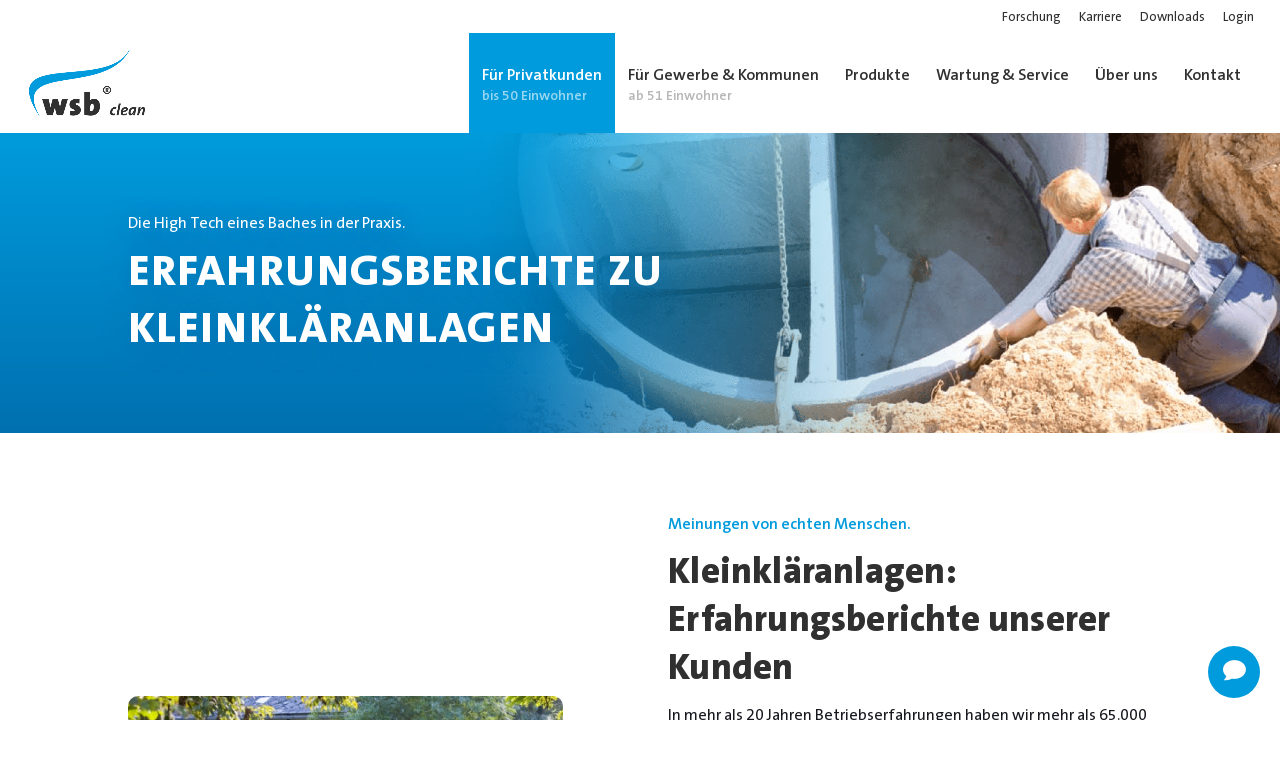

--- FILE ---
content_type: text/html; charset=UTF-8
request_url: https://www.wsb-clean.de/erfahrungsberichte-wsb-clean-kleinklaeranlagen/
body_size: 21429
content:
<!DOCTYPE html>
<html lang="de">
<head>
<meta charset="UTF-8" />
<meta http-equiv="X-UA-Compatible" content="IE=edge">
<link rel="pingback" href="https://www.wsb-clean.de/xmlrpc.php" />
<script type="text/javascript">
document.documentElement.className = 'js';
</script>
<script id="diviarea-loader">window.DiviPopupData=window.DiviAreaConfig={"zIndex":1000000,"animateSpeed":400,"triggerClassPrefix":"show-popup-","idAttrib":"data-popup","modalIndicatorClass":"is-modal","blockingIndicatorClass":"is-blocking","defaultShowCloseButton":true,"withCloseClass":"with-close","noCloseClass":"no-close","triggerCloseClass":"close","singletonClass":"single","darkModeClass":"dark","noShadowClass":"no-shadow","altCloseClass":"close-alt","popupSelector":".et_pb_section.popup","initializeOnEvent":"et_pb_after_init_modules","popupWrapperClass":"area-outer-wrap","fullHeightClass":"full-height","openPopupClass":"da-overlay-visible","overlayClass":"da-overlay","exitIndicatorClass":"on-exit","hoverTriggerClass":"on-hover","clickTriggerClass":"on-click","onExitDelay":2000,"notMobileClass":"not-mobile","notTabletClass":"not-tablet","notDesktopClass":"not-desktop","baseContext":"body","activePopupClass":"is-open","closeButtonClass":"da-close","withLoaderClass":"with-loader","debug":false,"ajaxUrl":"https:\/\/www.wsb-clean.de\/wp-admin\/admin-ajax.php","areaPrefix":"divi-area-","sys":[]};!function(){var t={195:function(){!function(t){t.DiviArea=t.DiviPopup={loaded:!1};var n=t.DiviArea,r=n.Hooks={},o={};function i(t,n,r){var i,e,a;if("string"==typeof t)if(o[t]){if(n)if((i=o[t])&&r)for(a=i.length;a--;)(e=i[a]).callback===n&&e.context===r&&(i[a]=!1);else for(a=i.length;a--;)i[a].callback===n&&(i[a]=!1)}else o[t]=[]}function e(t,n,r,i){if("string"==typeof t){var e={callback:n,priority:r,context:i},a=o[t];a?(a.push(e),a=function(t){var n,r,o,i,e=t.length;for(i=1;i<e;i++)for(n=t[i],r=i;r>0;r--)(o=t[r-1]).priority>n.priority&&(t[r]=o,t[r-1]=n);return t}(a)):a=[e],o[t]=a}}function a(t,n,r){"string"==typeof n&&(n=[n]);var i,e,a=[];for(i=0;i<n.length;i++)Array.prototype.push.apply(a,o[n[i]]);for(e=0;e<a.length;e++){var c=void 0;a[e]&&"function"==typeof a[e].callback&&("filter"===t?void 0!==(c=a[e].callback.apply(a[e].context,r))&&(r[0]=c):a[e].callback.apply(a[e].context,r))}if("filter"===t)return r[0]}r.silent=function(){return r},n.removeFilter=r.removeFilter=function(t,n){i(t,n)},n.removeAction=r.removeAction=function(t,n){i(t,n)},n.applyFilters=r.applyFilters=function(t){for(var n=arguments.length,r=new Array(n>1?n-1:0),o=1;o<n;o++)r[o-1]=arguments[o];return a("filter",t,r)},n.doAction=r.doAction=function(t){for(var n=arguments.length,r=new Array(n>1?n-1:0),o=1;o<n;o++)r[o-1]=arguments[o];a("action",t,r)},n.addFilter=r.addFilter=function(n,r,o,i){e(n,r,parseInt(o||10,10),i||t)},n.addAction=r.addAction=function(n,r,o,i){e(n,r,parseInt(o||10,10),i||t)},n.addActionOnce=r.addActionOnce=function(n,r,o,a){e(n,r,parseInt(o||10,10),a||t),e(n,(function(){i(n,r)}),1+parseInt(o||10,10),a||t)}}(window)}},n={};function r(o){var i=n[o];if(void 0!==i)return i.exports;var e=n[o]={exports:{}};return t[o](e,e.exports,r),e.exports}r(195)}();</script><meta name='robots' content='index, follow, max-image-preview:large, max-snippet:-1, max-video-preview:-1' />
<!-- This site is optimized with the Yoast SEO plugin v25.5 - https://yoast.com/wordpress/plugins/seo/ -->
<title>Erfahrungsberichte für Kleinkläranlagen | WSB clean®</title>
<meta name="description" content="Die Erfahrungsberichte unserer Kleinkläranlagen Kunden. Überzeugen auch Sie sich von leistungsstarken Produkten zu hervorragenden Preisen." />
<link rel="canonical" href="https://www.wsb-clean.de/erfahrungsberichte-wsb-clean-kleinklaeranlagen/" />
<meta property="og:locale" content="de_DE" />
<meta property="og:type" content="article" />
<meta property="og:title" content="Erfahrungsberichte für Kleinkläranlagen | WSB clean®" />
<meta property="og:description" content="Die Erfahrungsberichte unserer Kleinkläranlagen Kunden. Überzeugen auch Sie sich von leistungsstarken Produkten zu hervorragenden Preisen." />
<meta property="og:url" content="https://www.wsb-clean.de/erfahrungsberichte-wsb-clean-kleinklaeranlagen/" />
<meta property="og:site_name" content="WSB clean®" />
<meta property="article:modified_time" content="2024-04-23T07:16:39+00:00" />
<meta property="og:image" content="https://www.wsb-clean.de/wp-content/uploads/wsb-clean-Erfahrungsberichte-1024x1024.jpg" />
<meta name="twitter:card" content="summary_large_image" />
<script type="application/ld+json" class="yoast-schema-graph">{"@context":"https://schema.org","@graph":[{"@type":"WebPage","@id":"https://www.wsb-clean.de/erfahrungsberichte-wsb-clean-kleinklaeranlagen/","url":"https://www.wsb-clean.de/erfahrungsberichte-wsb-clean-kleinklaeranlagen/","name":"Erfahrungsberichte für Kleinkläranlagen | WSB clean®","isPartOf":{"@id":"https://www.wsb-clean.de/#website"},"primaryImageOfPage":{"@id":"https://www.wsb-clean.de/erfahrungsberichte-wsb-clean-kleinklaeranlagen/#primaryimage"},"image":{"@id":"https://www.wsb-clean.de/erfahrungsberichte-wsb-clean-kleinklaeranlagen/#primaryimage"},"thumbnailUrl":"https://www.wsb-clean.de/wp-content/uploads/wsb-clean-Erfahrungsberichte-1024x1024.jpg","datePublished":"2021-11-04T13:54:06+00:00","dateModified":"2024-04-23T07:16:39+00:00","description":"Die Erfahrungsberichte unserer Kleinkläranlagen Kunden. Überzeugen auch Sie sich von leistungsstarken Produkten zu hervorragenden Preisen.","breadcrumb":{"@id":"https://www.wsb-clean.de/erfahrungsberichte-wsb-clean-kleinklaeranlagen/#breadcrumb"},"inLanguage":"de","potentialAction":[{"@type":"ReadAction","target":["https://www.wsb-clean.de/erfahrungsberichte-wsb-clean-kleinklaeranlagen/"]}]},{"@type":"ImageObject","inLanguage":"de","@id":"https://www.wsb-clean.de/erfahrungsberichte-wsb-clean-kleinklaeranlagen/#primaryimage","url":"https://www.wsb-clean.de/wp-content/uploads/wsb-clean-Erfahrungsberichte.jpg","contentUrl":"https://www.wsb-clean.de/wp-content/uploads/wsb-clean-Erfahrungsberichte.jpg","width":1400,"height":1400,"caption":"Erfahrungsberichte über wsb® clean Anlagen"},{"@type":"BreadcrumbList","@id":"https://www.wsb-clean.de/erfahrungsberichte-wsb-clean-kleinklaeranlagen/#breadcrumb","itemListElement":[{"@type":"ListItem","position":1,"name":"Startseite","item":"https://www.wsb-clean.de/"},{"@type":"ListItem","position":2,"name":"Erfahrungsberichte für Kleinkläranlagen"}]},{"@type":"WebSite","@id":"https://www.wsb-clean.de/#website","url":"https://www.wsb-clean.de/","name":"WSB clean®","description":"","publisher":{"@id":"https://www.wsb-clean.de/#organization"},"potentialAction":[{"@type":"SearchAction","target":{"@type":"EntryPoint","urlTemplate":"https://www.wsb-clean.de/?s={search_term_string}"},"query-input":{"@type":"PropertyValueSpecification","valueRequired":true,"valueName":"search_term_string"}}],"inLanguage":"de"},{"@type":"Organization","@id":"https://www.wsb-clean.de/#organization","name":"WSB clean®","url":"https://www.wsb-clean.de/","logo":{"@type":"ImageObject","inLanguage":"de","@id":"https://www.wsb-clean.de/#/schema/logo/image/","url":"https://www.wsb-clean.de/wp-content/uploads/logo-wsb-variante-small.jpg","contentUrl":"https://www.wsb-clean.de/wp-content/uploads/logo-wsb-variante-small.jpg","width":800,"height":800,"caption":"WSB clean®"},"image":{"@id":"https://www.wsb-clean.de/#/schema/logo/image/"}}]}</script>
<!-- / Yoast SEO plugin. -->
<link rel="alternate" type="application/rss+xml" title="WSB clean® &raquo; Feed" href="https://www.wsb-clean.de/feed/" />
<link rel="alternate" type="application/rss+xml" title="WSB clean® &raquo; Kommentar-Feed" href="https://www.wsb-clean.de/comments/feed/" />
<meta content="Divi-Child v.1.0" name="generator"/><link rel='stylesheet' id='wp-block-library-css' href='https://www.wsb-clean.de/wp-includes/css/dist/block-library/style.min.css' type='text/css' media='all' />
<style id='wp-block-library-theme-inline-css' type='text/css'>
.wp-block-audio :where(figcaption){color:#555;font-size:13px;text-align:center}.is-dark-theme .wp-block-audio :where(figcaption){color:#ffffffa6}.wp-block-audio{margin:0 0 1em}.wp-block-code{border:1px solid #ccc;border-radius:4px;font-family:Menlo,Consolas,monaco,monospace;padding:.8em 1em}.wp-block-embed :where(figcaption){color:#555;font-size:13px;text-align:center}.is-dark-theme .wp-block-embed :where(figcaption){color:#ffffffa6}.wp-block-embed{margin:0 0 1em}.blocks-gallery-caption{color:#555;font-size:13px;text-align:center}.is-dark-theme .blocks-gallery-caption{color:#ffffffa6}:root :where(.wp-block-image figcaption){color:#555;font-size:13px;text-align:center}.is-dark-theme :root :where(.wp-block-image figcaption){color:#ffffffa6}.wp-block-image{margin:0 0 1em}.wp-block-pullquote{border-bottom:4px solid;border-top:4px solid;color:currentColor;margin-bottom:1.75em}.wp-block-pullquote cite,.wp-block-pullquote footer,.wp-block-pullquote__citation{color:currentColor;font-size:.8125em;font-style:normal;text-transform:uppercase}.wp-block-quote{border-left:.25em solid;margin:0 0 1.75em;padding-left:1em}.wp-block-quote cite,.wp-block-quote footer{color:currentColor;font-size:.8125em;font-style:normal;position:relative}.wp-block-quote:where(.has-text-align-right){border-left:none;border-right:.25em solid;padding-left:0;padding-right:1em}.wp-block-quote:where(.has-text-align-center){border:none;padding-left:0}.wp-block-quote.is-large,.wp-block-quote.is-style-large,.wp-block-quote:where(.is-style-plain){border:none}.wp-block-search .wp-block-search__label{font-weight:700}.wp-block-search__button{border:1px solid #ccc;padding:.375em .625em}:where(.wp-block-group.has-background){padding:1.25em 2.375em}.wp-block-separator.has-css-opacity{opacity:.4}.wp-block-separator{border:none;border-bottom:2px solid;margin-left:auto;margin-right:auto}.wp-block-separator.has-alpha-channel-opacity{opacity:1}.wp-block-separator:not(.is-style-wide):not(.is-style-dots){width:100px}.wp-block-separator.has-background:not(.is-style-dots){border-bottom:none;height:1px}.wp-block-separator.has-background:not(.is-style-wide):not(.is-style-dots){height:2px}.wp-block-table{margin:0 0 1em}.wp-block-table td,.wp-block-table th{word-break:normal}.wp-block-table :where(figcaption){color:#555;font-size:13px;text-align:center}.is-dark-theme .wp-block-table :where(figcaption){color:#ffffffa6}.wp-block-video :where(figcaption){color:#555;font-size:13px;text-align:center}.is-dark-theme .wp-block-video :where(figcaption){color:#ffffffa6}.wp-block-video{margin:0 0 1em}:root :where(.wp-block-template-part.has-background){margin-bottom:0;margin-top:0;padding:1.25em 2.375em}
</style>
<style id='filebird-block-filebird-gallery-style-inline-css' type='text/css'>
ul.filebird-block-filebird-gallery{margin:auto!important;padding:0!important;width:100%}ul.filebird-block-filebird-gallery.layout-grid{display:grid;grid-gap:20px;align-items:stretch;grid-template-columns:repeat(var(--columns),1fr);justify-items:stretch}ul.filebird-block-filebird-gallery.layout-grid li img{border:1px solid #ccc;box-shadow:2px 2px 6px 0 rgba(0,0,0,.3);height:100%;max-width:100%;-o-object-fit:cover;object-fit:cover;width:100%}ul.filebird-block-filebird-gallery.layout-masonry{-moz-column-count:var(--columns);-moz-column-gap:var(--space);column-gap:var(--space);-moz-column-width:var(--min-width);columns:var(--min-width) var(--columns);display:block;overflow:auto}ul.filebird-block-filebird-gallery.layout-masonry li{margin-bottom:var(--space)}ul.filebird-block-filebird-gallery li{list-style:none}ul.filebird-block-filebird-gallery li figure{height:100%;margin:0;padding:0;position:relative;width:100%}ul.filebird-block-filebird-gallery li figure figcaption{background:linear-gradient(0deg,rgba(0,0,0,.7),rgba(0,0,0,.3) 70%,transparent);bottom:0;box-sizing:border-box;color:#fff;font-size:.8em;margin:0;max-height:100%;overflow:auto;padding:3em .77em .7em;position:absolute;text-align:center;width:100%;z-index:2}ul.filebird-block-filebird-gallery li figure figcaption a{color:inherit}
</style>
<style id='global-styles-inline-css' type='text/css'>
:root{--wp--preset--aspect-ratio--square: 1;--wp--preset--aspect-ratio--4-3: 4/3;--wp--preset--aspect-ratio--3-4: 3/4;--wp--preset--aspect-ratio--3-2: 3/2;--wp--preset--aspect-ratio--2-3: 2/3;--wp--preset--aspect-ratio--16-9: 16/9;--wp--preset--aspect-ratio--9-16: 9/16;--wp--preset--color--black: #000000;--wp--preset--color--cyan-bluish-gray: #abb8c3;--wp--preset--color--white: #ffffff;--wp--preset--color--pale-pink: #f78da7;--wp--preset--color--vivid-red: #cf2e2e;--wp--preset--color--luminous-vivid-orange: #ff6900;--wp--preset--color--luminous-vivid-amber: #fcb900;--wp--preset--color--light-green-cyan: #7bdcb5;--wp--preset--color--vivid-green-cyan: #00d084;--wp--preset--color--pale-cyan-blue: #8ed1fc;--wp--preset--color--vivid-cyan-blue: #0693e3;--wp--preset--color--vivid-purple: #9b51e0;--wp--preset--gradient--vivid-cyan-blue-to-vivid-purple: linear-gradient(135deg,rgba(6,147,227,1) 0%,rgb(155,81,224) 100%);--wp--preset--gradient--light-green-cyan-to-vivid-green-cyan: linear-gradient(135deg,rgb(122,220,180) 0%,rgb(0,208,130) 100%);--wp--preset--gradient--luminous-vivid-amber-to-luminous-vivid-orange: linear-gradient(135deg,rgba(252,185,0,1) 0%,rgba(255,105,0,1) 100%);--wp--preset--gradient--luminous-vivid-orange-to-vivid-red: linear-gradient(135deg,rgba(255,105,0,1) 0%,rgb(207,46,46) 100%);--wp--preset--gradient--very-light-gray-to-cyan-bluish-gray: linear-gradient(135deg,rgb(238,238,238) 0%,rgb(169,184,195) 100%);--wp--preset--gradient--cool-to-warm-spectrum: linear-gradient(135deg,rgb(74,234,220) 0%,rgb(151,120,209) 20%,rgb(207,42,186) 40%,rgb(238,44,130) 60%,rgb(251,105,98) 80%,rgb(254,248,76) 100%);--wp--preset--gradient--blush-light-purple: linear-gradient(135deg,rgb(255,206,236) 0%,rgb(152,150,240) 100%);--wp--preset--gradient--blush-bordeaux: linear-gradient(135deg,rgb(254,205,165) 0%,rgb(254,45,45) 50%,rgb(107,0,62) 100%);--wp--preset--gradient--luminous-dusk: linear-gradient(135deg,rgb(255,203,112) 0%,rgb(199,81,192) 50%,rgb(65,88,208) 100%);--wp--preset--gradient--pale-ocean: linear-gradient(135deg,rgb(255,245,203) 0%,rgb(182,227,212) 50%,rgb(51,167,181) 100%);--wp--preset--gradient--electric-grass: linear-gradient(135deg,rgb(202,248,128) 0%,rgb(113,206,126) 100%);--wp--preset--gradient--midnight: linear-gradient(135deg,rgb(2,3,129) 0%,rgb(40,116,252) 100%);--wp--preset--font-size--small: 13px;--wp--preset--font-size--medium: 20px;--wp--preset--font-size--large: 36px;--wp--preset--font-size--x-large: 42px;--wp--preset--spacing--20: 0.44rem;--wp--preset--spacing--30: 0.67rem;--wp--preset--spacing--40: 1rem;--wp--preset--spacing--50: 1.5rem;--wp--preset--spacing--60: 2.25rem;--wp--preset--spacing--70: 3.38rem;--wp--preset--spacing--80: 5.06rem;--wp--preset--shadow--natural: 6px 6px 9px rgba(0, 0, 0, 0.2);--wp--preset--shadow--deep: 12px 12px 50px rgba(0, 0, 0, 0.4);--wp--preset--shadow--sharp: 6px 6px 0px rgba(0, 0, 0, 0.2);--wp--preset--shadow--outlined: 6px 6px 0px -3px rgba(255, 255, 255, 1), 6px 6px rgba(0, 0, 0, 1);--wp--preset--shadow--crisp: 6px 6px 0px rgba(0, 0, 0, 1);}:root { --wp--style--global--content-size: 823px;--wp--style--global--wide-size: 1080px; }:where(body) { margin: 0; }.wp-site-blocks > .alignleft { float: left; margin-right: 2em; }.wp-site-blocks > .alignright { float: right; margin-left: 2em; }.wp-site-blocks > .aligncenter { justify-content: center; margin-left: auto; margin-right: auto; }:where(.is-layout-flex){gap: 0.5em;}:where(.is-layout-grid){gap: 0.5em;}.is-layout-flow > .alignleft{float: left;margin-inline-start: 0;margin-inline-end: 2em;}.is-layout-flow > .alignright{float: right;margin-inline-start: 2em;margin-inline-end: 0;}.is-layout-flow > .aligncenter{margin-left: auto !important;margin-right: auto !important;}.is-layout-constrained > .alignleft{float: left;margin-inline-start: 0;margin-inline-end: 2em;}.is-layout-constrained > .alignright{float: right;margin-inline-start: 2em;margin-inline-end: 0;}.is-layout-constrained > .aligncenter{margin-left: auto !important;margin-right: auto !important;}.is-layout-constrained > :where(:not(.alignleft):not(.alignright):not(.alignfull)){max-width: var(--wp--style--global--content-size);margin-left: auto !important;margin-right: auto !important;}.is-layout-constrained > .alignwide{max-width: var(--wp--style--global--wide-size);}body .is-layout-flex{display: flex;}.is-layout-flex{flex-wrap: wrap;align-items: center;}.is-layout-flex > :is(*, div){margin: 0;}body .is-layout-grid{display: grid;}.is-layout-grid > :is(*, div){margin: 0;}body{padding-top: 0px;padding-right: 0px;padding-bottom: 0px;padding-left: 0px;}:root :where(.wp-element-button, .wp-block-button__link){background-color: #32373c;border-width: 0;color: #fff;font-family: inherit;font-size: inherit;line-height: inherit;padding: calc(0.667em + 2px) calc(1.333em + 2px);text-decoration: none;}.has-black-color{color: var(--wp--preset--color--black) !important;}.has-cyan-bluish-gray-color{color: var(--wp--preset--color--cyan-bluish-gray) !important;}.has-white-color{color: var(--wp--preset--color--white) !important;}.has-pale-pink-color{color: var(--wp--preset--color--pale-pink) !important;}.has-vivid-red-color{color: var(--wp--preset--color--vivid-red) !important;}.has-luminous-vivid-orange-color{color: var(--wp--preset--color--luminous-vivid-orange) !important;}.has-luminous-vivid-amber-color{color: var(--wp--preset--color--luminous-vivid-amber) !important;}.has-light-green-cyan-color{color: var(--wp--preset--color--light-green-cyan) !important;}.has-vivid-green-cyan-color{color: var(--wp--preset--color--vivid-green-cyan) !important;}.has-pale-cyan-blue-color{color: var(--wp--preset--color--pale-cyan-blue) !important;}.has-vivid-cyan-blue-color{color: var(--wp--preset--color--vivid-cyan-blue) !important;}.has-vivid-purple-color{color: var(--wp--preset--color--vivid-purple) !important;}.has-black-background-color{background-color: var(--wp--preset--color--black) !important;}.has-cyan-bluish-gray-background-color{background-color: var(--wp--preset--color--cyan-bluish-gray) !important;}.has-white-background-color{background-color: var(--wp--preset--color--white) !important;}.has-pale-pink-background-color{background-color: var(--wp--preset--color--pale-pink) !important;}.has-vivid-red-background-color{background-color: var(--wp--preset--color--vivid-red) !important;}.has-luminous-vivid-orange-background-color{background-color: var(--wp--preset--color--luminous-vivid-orange) !important;}.has-luminous-vivid-amber-background-color{background-color: var(--wp--preset--color--luminous-vivid-amber) !important;}.has-light-green-cyan-background-color{background-color: var(--wp--preset--color--light-green-cyan) !important;}.has-vivid-green-cyan-background-color{background-color: var(--wp--preset--color--vivid-green-cyan) !important;}.has-pale-cyan-blue-background-color{background-color: var(--wp--preset--color--pale-cyan-blue) !important;}.has-vivid-cyan-blue-background-color{background-color: var(--wp--preset--color--vivid-cyan-blue) !important;}.has-vivid-purple-background-color{background-color: var(--wp--preset--color--vivid-purple) !important;}.has-black-border-color{border-color: var(--wp--preset--color--black) !important;}.has-cyan-bluish-gray-border-color{border-color: var(--wp--preset--color--cyan-bluish-gray) !important;}.has-white-border-color{border-color: var(--wp--preset--color--white) !important;}.has-pale-pink-border-color{border-color: var(--wp--preset--color--pale-pink) !important;}.has-vivid-red-border-color{border-color: var(--wp--preset--color--vivid-red) !important;}.has-luminous-vivid-orange-border-color{border-color: var(--wp--preset--color--luminous-vivid-orange) !important;}.has-luminous-vivid-amber-border-color{border-color: var(--wp--preset--color--luminous-vivid-amber) !important;}.has-light-green-cyan-border-color{border-color: var(--wp--preset--color--light-green-cyan) !important;}.has-vivid-green-cyan-border-color{border-color: var(--wp--preset--color--vivid-green-cyan) !important;}.has-pale-cyan-blue-border-color{border-color: var(--wp--preset--color--pale-cyan-blue) !important;}.has-vivid-cyan-blue-border-color{border-color: var(--wp--preset--color--vivid-cyan-blue) !important;}.has-vivid-purple-border-color{border-color: var(--wp--preset--color--vivid-purple) !important;}.has-vivid-cyan-blue-to-vivid-purple-gradient-background{background: var(--wp--preset--gradient--vivid-cyan-blue-to-vivid-purple) !important;}.has-light-green-cyan-to-vivid-green-cyan-gradient-background{background: var(--wp--preset--gradient--light-green-cyan-to-vivid-green-cyan) !important;}.has-luminous-vivid-amber-to-luminous-vivid-orange-gradient-background{background: var(--wp--preset--gradient--luminous-vivid-amber-to-luminous-vivid-orange) !important;}.has-luminous-vivid-orange-to-vivid-red-gradient-background{background: var(--wp--preset--gradient--luminous-vivid-orange-to-vivid-red) !important;}.has-very-light-gray-to-cyan-bluish-gray-gradient-background{background: var(--wp--preset--gradient--very-light-gray-to-cyan-bluish-gray) !important;}.has-cool-to-warm-spectrum-gradient-background{background: var(--wp--preset--gradient--cool-to-warm-spectrum) !important;}.has-blush-light-purple-gradient-background{background: var(--wp--preset--gradient--blush-light-purple) !important;}.has-blush-bordeaux-gradient-background{background: var(--wp--preset--gradient--blush-bordeaux) !important;}.has-luminous-dusk-gradient-background{background: var(--wp--preset--gradient--luminous-dusk) !important;}.has-pale-ocean-gradient-background{background: var(--wp--preset--gradient--pale-ocean) !important;}.has-electric-grass-gradient-background{background: var(--wp--preset--gradient--electric-grass) !important;}.has-midnight-gradient-background{background: var(--wp--preset--gradient--midnight) !important;}.has-small-font-size{font-size: var(--wp--preset--font-size--small) !important;}.has-medium-font-size{font-size: var(--wp--preset--font-size--medium) !important;}.has-large-font-size{font-size: var(--wp--preset--font-size--large) !important;}.has-x-large-font-size{font-size: var(--wp--preset--font-size--x-large) !important;}
:where(.wp-block-post-template.is-layout-flex){gap: 1.25em;}:where(.wp-block-post-template.is-layout-grid){gap: 1.25em;}
:where(.wp-block-columns.is-layout-flex){gap: 2em;}:where(.wp-block-columns.is-layout-grid){gap: 2em;}
:root :where(.wp-block-pullquote){font-size: 1.5em;line-height: 1.6;}
</style>
<link rel='stylesheet' id='wpdm-fonticon-css' href='https://www.wsb-clean.de/wp-content/plugins/download-manager/assets/wpdm-iconfont/css/wpdm-icons.css' type='text/css' media='all' />
<link rel='stylesheet' id='wpdm-front-css' href='https://www.wsb-clean.de/wp-content/plugins/download-manager/assets/css/front.min.css' type='text/css' media='all' />
<link rel='stylesheet' id='divi-area-css' href='https://www.wsb-clean.de/wp-content/plugins/divi-areas-pro/styles/front-91dfe18c.min.css' type='text/css' media='all' />
<link rel='stylesheet' id='divi-essential-styles-css' href='https://www.wsb-clean.de/wp-content/plugins/divi-essential/styles/style.min.css' type='text/css' media='all' />
<link rel='stylesheet' id='borlabs-cookie-custom-css' href='https://www.wsb-clean.de/wp-content/cache/borlabs-cookie/1/borlabs-cookie-1-de.css' type='text/css' media='all' />
<link rel='stylesheet' id='tablepress-default-css' href='https://www.wsb-clean.de/wp-content/plugins/tablepress-premium/css/build/default.css' type='text/css' media='all' />
<link rel='stylesheet' id='tablepress-datatables-fixedheader-css' href='https://www.wsb-clean.de/wp-content/plugins/tablepress-premium/modules/css/build/datatables.fixedheader.css' type='text/css' media='all' />
<link rel='stylesheet' id='tablepress-datatables-fixedcolumns-css' href='https://www.wsb-clean.de/wp-content/plugins/tablepress-premium/modules/css/build/datatables.fixedcolumns.css' type='text/css' media='all' />
<link rel='stylesheet' id='tablepress-datatables-scroll-buttons-css' href='https://www.wsb-clean.de/wp-content/plugins/tablepress-premium/modules/css/build/datatables.scroll-buttons.css' type='text/css' media='all' />
<link rel='stylesheet' id='tablepress-responsive-tables-css' href='https://www.wsb-clean.de/wp-content/plugins/tablepress-premium/modules/css/build/responsive-tables.css' type='text/css' media='all' />
<link rel='stylesheet' id='tablepress-datatables-columnfilterwidgets-css' href='https://www.wsb-clean.de/wp-content/plugins/tablepress-premium/modules/css/build/datatables.columnfilterwidgets.css' type='text/css' media='all' />
<link rel='stylesheet' id='divi-style-parent-css' href='https://www.wsb-clean.de/wp-content/themes/Divi/style-static.min.css' type='text/css' media='all' />
<link rel='stylesheet' id='child-style-css' href='https://www.wsb-clean.de/wp-content/themes/Divi-child/style.css' type='text/css' media='all' />
<link rel='stylesheet' id='divi-style-css' href='https://www.wsb-clean.de/wp-content/themes/Divi-child/style.css' type='text/css' media='all' />
<script src='//www.wsb-clean.de/wp-content/cache/wpfc-minified/6wty047t/a10d2.js' type="text/javascript"></script>
<!-- <script type="text/javascript" src="https://www.wsb-clean.de/wp-includes/js/jquery/jquery.min.js" id="jquery-core-js"></script> -->
<!-- <script type="text/javascript" src="https://www.wsb-clean.de/wp-includes/js/jquery/jquery-migrate.min.js" id="jquery-migrate-js"></script> -->
<script type="text/javascript" id="file_uploads_nfpluginsettings-js-extra">
/* <![CDATA[ */
var params = {"clearLogRestUrl":"https:\/\/www.wsb-clean.de\/wp-json\/nf-file-uploads\/debug-log\/delete-all","clearLogButtonId":"file_uploads_clear_debug_logger","downloadLogRestUrl":"https:\/\/www.wsb-clean.de\/wp-json\/nf-file-uploads\/debug-log\/get-all","downloadLogButtonId":"file_uploads_download_debug_logger"};
/* ]]> */
</script>
<script src='//www.wsb-clean.de/wp-content/cache/wpfc-minified/95g6af6v/a10d2.js' type="text/javascript"></script>
<!-- <script type="text/javascript" src="https://www.wsb-clean.de/wp-content/plugins/ninja-forms-uploads/assets/js/nfpluginsettings.js" id="file_uploads_nfpluginsettings-js"></script> -->
<!-- <script type="text/javascript" src="https://www.wsb-clean.de/wp-content/plugins/download-manager/assets/js/wpdm.min.js" id="wpdm-frontend-js-js"></script> -->
<script type="text/javascript" id="wpdm-frontjs-js-extra">
/* <![CDATA[ */
var wpdm_url = {"home":"https:\/\/www.wsb-clean.de\/","site":"https:\/\/www.wsb-clean.de\/","ajax":"https:\/\/www.wsb-clean.de\/wp-admin\/admin-ajax.php"};
var wpdm_js = {"spinner":"<i class=\"wpdm-icon wpdm-sun wpdm-spin\"><\/i>","client_id":"50cdb25ba8e893a18c5b4d1d6c3a60e4"};
var wpdm_strings = {"pass_var":"Password Verified!","pass_var_q":"Bitte klicke auf den folgenden Button, um den Download zu starten.","start_dl":"Download starten"};
/* ]]> */
</script>
<script src='//www.wsb-clean.de/wp-content/cache/wpfc-minified/g1nk781x/a10d2.js' type="text/javascript"></script>
<!-- <script type="text/javascript" src="https://www.wsb-clean.de/wp-content/plugins/download-manager/assets/js/front.min.js" id="wpdm-frontjs-js"></script> -->
<!-- <script type="text/javascript" src="https://www.wsb-clean.de/wp-content/themes/Divi-child/script.js" id="custom-script-js"></script> -->
<script data-no-optimize="1" data-no-minify="1" data-cfasync="false" type="text/javascript" src="https://www.wsb-clean.de/wp-content/cache/borlabs-cookie/1/borlabs-cookie-config-de.json.js" id="borlabs-cookie-config-js"></script>
<link rel="https://api.w.org/" href="https://www.wsb-clean.de/wp-json/" /><link rel="alternate" title="JSON" type="application/json" href="https://www.wsb-clean.de/wp-json/wp/v2/pages/88" /><link rel="EditURI" type="application/rsd+xml" title="RSD" href="https://www.wsb-clean.de/xmlrpc.php?rsd" />
<link rel='shortlink' href='https://www.wsb-clean.de/?p=88' />
<link rel="alternate" title="oEmbed (JSON)" type="application/json+oembed" href="https://www.wsb-clean.de/wp-json/oembed/1.0/embed?url=https%3A%2F%2Fwww.wsb-clean.de%2Ferfahrungsberichte-wsb-clean-kleinklaeranlagen%2F" />
<link rel="alternate" title="oEmbed (XML)" type="text/xml+oembed" href="https://www.wsb-clean.de/wp-json/oembed/1.0/embed?url=https%3A%2F%2Fwww.wsb-clean.de%2Ferfahrungsberichte-wsb-clean-kleinklaeranlagen%2F&#038;format=xml" />
<meta name="viewport" content="width=device-width, initial-scale=1.0, maximum-scale=1.0, user-scalable=0" /><script data-borlabs-cookie-script-blocker-ignore>
if ('0' === '1' && ('0' === '1' || '1' === '1')) {
window['gtag_enable_tcf_support'] = true;
}
window.dataLayer = window.dataLayer || [];
function gtag(){dataLayer.push(arguments);}
gtag('set', 'developer_id.dYjRjMm', true);
if('0' === '1' || '1' === '1') {
if (window.BorlabsCookieGoogleConsentModeDefaultSet !== true) {
let getCookieValue = function (name) {
return document.cookie.match('(^|;)\\s*' + name + '\\s*=\\s*([^;]+)')?.pop() || '';
};
let cookieValue = getCookieValue('borlabs-cookie-gcs');
let consentsFromCookie = {};
if (cookieValue !== '') {
consentsFromCookie = JSON.parse(decodeURIComponent(cookieValue));
}
let defaultValues = {
'ad_storage': 'denied',
'ad_user_data': 'denied',
'ad_personalization': 'denied',
'analytics_storage': 'denied',
'functionality_storage': 'denied',
'personalization_storage': 'denied',
'security_storage': 'denied',
'wait_for_update': 500,
};
gtag('consent', 'default', { ...defaultValues, ...consentsFromCookie });
}
window.BorlabsCookieGoogleConsentModeDefaultSet = true;
let borlabsCookieConsentChangeHandler = function () {
window.dataLayer = window.dataLayer || [];
if (typeof gtag !== 'function') { function gtag(){dataLayer.push(arguments);} }
let getCookieValue = function (name) {
return document.cookie.match('(^|;)\\s*' + name + '\\s*=\\s*([^;]+)')?.pop() || '';
};
let cookieValue = getCookieValue('borlabs-cookie-gcs');
let consentsFromCookie = {};
if (cookieValue !== '') {
consentsFromCookie = JSON.parse(decodeURIComponent(cookieValue));
}
consentsFromCookie.ad_storage = BorlabsCookie.Consents.hasConsent('google-ads') ? 'granted' : 'denied';
consentsFromCookie.ad_user_data = BorlabsCookie.Consents.hasConsent('google-ads') ? 'granted' : 'denied';
consentsFromCookie.ad_personalization = BorlabsCookie.Consents.hasConsent('google-ads') ? 'granted' : 'denied';
BorlabsCookie.CookieLibrary.setCookie(
'borlabs-cookie-gcs',
JSON.stringify(consentsFromCookie),
BorlabsCookie.Settings.automaticCookieDomainAndPath.value ? '' : BorlabsCookie.Settings.cookieDomain.value,
BorlabsCookie.Settings.cookiePath.value,
BorlabsCookie.Cookie.getPluginCookie().expires,
BorlabsCookie.Settings.cookieSecure.value,
BorlabsCookie.Settings.cookieSameSite.value
);
}
document.addEventListener('borlabs-cookie-consent-saved', borlabsCookieConsentChangeHandler);
document.addEventListener('borlabs-cookie-handle-unblock', borlabsCookieConsentChangeHandler);
}
if('0' === '1') {
gtag("js", new Date());
gtag("config", "AW-10903480654");
(function (w, d, s, i) {
var f = d.getElementsByTagName(s)[0],
j = d.createElement(s);
j.async = true;
j.src =
"https://www.googletagmanager.com/gtag/js?id=" + i;
f.parentNode.insertBefore(j, f);
})(window, document, "script", "AW-10903480654");
}
</script><link rel="manifest" href="/wp-content/themes/Divi-child/fav/site.webmanifest">
<link rel="mask-icon" href="/wp-content/themes/Divi-child/fav/safari-pinned-tab.svg" color="#5bbad5">
<meta name="msapplication-TileColor" content="#2d89ef">
<meta name="theme-color" content="#ffffff"><link rel="icon" href="https://www.wsb-clean.de/wp-content/uploads/cropped-favicon-32x32.png" sizes="32x32" />
<link rel="icon" href="https://www.wsb-clean.de/wp-content/uploads/cropped-favicon-192x192.png" sizes="192x192" />
<link rel="apple-touch-icon" href="https://www.wsb-clean.de/wp-content/uploads/cropped-favicon-180x180.png" />
<meta name="msapplication-TileImage" content="https://www.wsb-clean.de/wp-content/uploads/cropped-favicon-270x270.png" />
<link rel="stylesheet" id="et-core-unified-88-cached-inline-styles" href="https://www.wsb-clean.de/wp-content/et-cache/88/et-core-unified-88.min.css?ver=1766714475" /><meta name="generator" content="WordPress Download Manager 3.3.19" />
<style>
/* WPDM Link Template Styles */        </style>
<style>
:root {
--color-primary: #4a8eff;
--color-primary-rgb: 74, 142, 255;
--color-primary-hover: #5998ff;
--color-primary-active: #3281ff;
--color-secondary: #6c757d;
--color-secondary-rgb: 108, 117, 125;
--color-secondary-hover: #6c757d;
--color-secondary-active: #6c757d;
--color-success: #018e11;
--color-success-rgb: 1, 142, 17;
--color-success-hover: #0aad01;
--color-success-active: #0c8c01;
--color-info: #2CA8FF;
--color-info-rgb: 44, 168, 255;
--color-info-hover: #2CA8FF;
--color-info-active: #2CA8FF;
--color-warning: #FFB236;
--color-warning-rgb: 255, 178, 54;
--color-warning-hover: #FFB236;
--color-warning-active: #FFB236;
--color-danger: #ff5062;
--color-danger-rgb: 255, 80, 98;
--color-danger-hover: #ff5062;
--color-danger-active: #ff5062;
--color-green: #30b570;
--color-blue: #0073ff;
--color-purple: #8557D3;
--color-red: #ff5062;
--color-muted: rgba(69, 89, 122, 0.6);
--wpdm-font: "-apple-system", -apple-system, BlinkMacSystemFont, "Segoe UI", Roboto, Helvetica, Arial, sans-serif, "Apple Color Emoji", "Segoe UI Emoji", "Segoe UI Symbol";
}
.wpdm-download-link.btn.btn-link {
border-radius: 4px;
}
</style>
</head>
<body class="wp-singular page-template-default page page-id-88 wp-theme-Divi wp-child-theme-Divi-child et_button_no_icon et_pb_button_helper_class et_non_fixed_nav et_show_nav et_secondary_nav_enabled et_secondary_nav_only_menu et_primary_nav_dropdown_animation_fade et_secondary_nav_dropdown_animation_fade et_header_style_left et_pb_footer_columns_2_3__1_3 et_cover_background et_pb_gutter linux et_pb_gutters3 et_pb_pagebuilder_layout et_smooth_scroll et_no_sidebar et_divi_theme et-db">
<div id="page-container">
<div id="top-header">
<div class="container clearfix">
<div id="et-secondary-menu">
<ul id="et-secondary-nav" class="menu"><li class="menu-item menu-item-type-post_type menu-item-object-page menu-item-4667"><a href="https://www.wsb-clean.de/forschung-entwicklung/">Forschung</a></li>
<li class="menu-item menu-item-type-post_type menu-item-object-page menu-item-4271"><a href="https://www.wsb-clean.de/karriere/">Karriere</a></li>
<li class="menu-item menu-item-type-post_type menu-item-object-page menu-item-34"><a href="https://www.wsb-clean.de/downloadbereich/">Downloads</a></li>
<li class="menu-item menu-item-type-custom menu-item-object-custom menu-item-33"><a target="_blank" href="https://cuc-wsb.de/">Login</a></li>
</ul>				</div>
</div>
</div>
<header id="main-header" data-height-onload="60">
<div class="container clearfix et_menu_container">
<div class="logo_container">
<span class="logo_helper"></span>
<a href="https://www.wsb-clean.de/">
<img src="/wp-content/themes/Divi-child/img/wsb-clean-logo.png" width="93" height="43" alt="WSB clean®" id="logo" data-height-percentage="66" />
</a>
</div>
<div id="et-top-navigation" data-height="60" data-fixed-height="40">
<nav id="top-menu-nav">
<ul id="top-menu" class="nav"><li id="menu-item-53" class="menu-item menu-item-type-post_type menu-item-object-page current-menu-ancestor current-menu-parent current_page_parent current_page_ancestor menu-item-has-children menu-item-53"><a href="https://www.wsb-clean.de/kleinklaeranlage-privatkunden-bis-50-einwohner/">Für Privatkunden<br><span>bis 50 Einwohner</span></a>
<ul class="sub-menu">
<li id="menu-item-67" class="menu-item menu-item-type-post_type menu-item-object-page menu-item-67"><a href="https://www.wsb-clean.de/vollbiologische-kleinklaeranlage/">Vollbiologische Kleinkläranlage</a></li>
<li id="menu-item-74" class="menu-item menu-item-type-post_type menu-item-object-page menu-item-74"><a href="https://www.wsb-clean.de/technologie-funktionsweise-kleinklaeranlagen/">Technologie &#038; Funktion</a></li>
<li id="menu-item-78" class="menu-item menu-item-type-post_type menu-item-object-page menu-item-78"><a href="https://www.wsb-clean.de/kleinklaeranlage-nachruesten/">Nachrüstung</a></li>
<li id="menu-item-83" class="menu-item menu-item-type-post_type menu-item-object-page menu-item-83"><a href="https://www.wsb-clean.de/tests-ergebnisse-wsb-clean-kleinklaeranlagen/">Tests &#038; Ergebnisse</a></li>
<li id="menu-item-87" class="menu-item menu-item-type-post_type menu-item-object-page menu-item-87"><a href="https://www.wsb-clean.de/einmal-wartung-kleinklaeranlagen/">Einmal-Wartung</a></li>
<li id="menu-item-529" class="menu-item menu-item-type-post_type menu-item-object-page menu-item-529"><a href="https://www.wsb-clean.de/barrierefreiheit-kleinklaeranlagen/">Barrierefreiheit</a></li>
<li id="menu-item-91" class="menu-item menu-item-type-post_type menu-item-object-page current-menu-item page_item page-item-88 current_page_item menu-item-91"><a href="https://www.wsb-clean.de/erfahrungsberichte-wsb-clean-kleinklaeranlagen/" aria-current="page">Erfahrungsberichte</a></li>
<li id="menu-item-4090" class="menu-item menu-item-type-post_type menu-item-object-page menu-item-4090"><a href="https://www.wsb-clean.de/foerderung-kleinklaeranlage-thueringen/">Staatliche Förderung</a></li>
<li id="menu-item-95" class="menu-item menu-item-type-post_type menu-item-object-page menu-item-95"><a href="https://www.wsb-clean.de/wartungsfirmen-kleinklaeranlagen/">Einbaupartner finden</a></li>
<li id="menu-item-224" class="kontakt-spacer menu-item menu-item-type-custom menu-item-object-custom menu-item-224"><a>&#8211;</a></li>
<li id="menu-item-3882" class="anlagenkonfigurator-button menu-item menu-item-type-post_type menu-item-object-page menu-item-3882"><a href="https://www.wsb-clean.de/vollbiologische-kleinklaeranlage-kosten-preise/">Ihre Anlage konfigurieren</a></li>
<li id="menu-item-2044" class="kontakt-button menu-item menu-item-type-post_type menu-item-object-page menu-item-2044"><a href="https://www.wsb-clean.de/beratungstermin/">Beratung vereinbaren</a></li>
</ul>
</li>
<li id="menu-item-4569" class="menu-item menu-item-type-post_type menu-item-object-page menu-item-has-children menu-item-4569"><a href="https://www.wsb-clean.de/klaeranlage-gewerbe-kommunen-ab-51-einwohner/">Für Gewerbe &#038; Kommunen<br><span>ab 51 Einwohner</span></a>
<ul class="sub-menu">
<li id="menu-item-66" class="menu-item menu-item-type-post_type menu-item-object-page menu-item-66"><a href="https://www.wsb-clean.de/klaeranlagen-fuer-gewerbe-kommunen-ueberblick/">Kläranlagen im Überblick</a></li>
<li id="menu-item-107" class="menu-item menu-item-type-post_type menu-item-object-page menu-item-107"><a href="https://www.wsb-clean.de/neubau-klaeranlagen-beton-kunststoff/">Neubau aus Beton &#038; Kunststoff</a></li>
<li id="menu-item-106" class="menu-item menu-item-type-post_type menu-item-object-page menu-item-106"><a href="https://www.wsb-clean.de/planung-ingenieurdienstleistungen-klaeranlagen/">Planung &#038; Ingenieursleistungen</a></li>
<li id="menu-item-112" class="menu-item menu-item-type-post_type menu-item-object-page menu-item-112"><a href="https://www.wsb-clean.de/mobile-klaeranlagen/">Mobile Kläranlagen</a></li>
<li id="menu-item-2942" class="menu-item menu-item-type-post_type menu-item-object-page menu-item-2942"><a href="https://www.wsb-clean.de/reinigungsleistung/">Reinigungsleistung</a></li>
<li id="menu-item-117" class="menu-item menu-item-type-post_type menu-item-object-page menu-item-117"><a href="https://www.wsb-clean.de/technik-einhausung-kleinklaeranlagen/">Technik Einhausung</a></li>
<li id="menu-item-120" class="menu-item menu-item-type-post_type menu-item-object-page menu-item-120"><a href="https://www.wsb-clean.de/referenzen-wsb-clean-klaeranlagen/">Referenzen</a></li>
<li id="menu-item-223" class="kontakt-spacer menu-item menu-item-type-custom menu-item-object-custom menu-item-223"><a>&#8211;</a></li>
<li id="menu-item-2045" class="kontakt-button menu-item menu-item-type-post_type menu-item-object-page menu-item-2045"><a href="https://www.wsb-clean.de/projektanfrage/">Projekt anfragen</a></li>
</ul>
</li>
<li id="menu-item-4527" class="menu-item menu-item-type-post_type menu-item-object-page menu-item-has-children menu-item-4527"><a href="https://www.wsb-clean.de/produkte-abwassertechnik-umwelttechnik/">Produkte</a>
<ul class="sub-menu">
<li id="menu-item-258" class="menu-item menu-item-type-custom menu-item-object-custom menu-item-258"><a href="/produkt-kleinklaeranlage">Vollbiologische Kleinkläranlage</a></li>
<li id="menu-item-259" class="menu-item menu-item-type-custom menu-item-object-custom menu-item-259"><a href="/produkt-klaeranlage">Kläranlagen für Gew. &#038; Kommunen</a></li>
<li id="menu-item-140" class="menu-item menu-item-type-post_type menu-item-object-page menu-item-140"><a href="https://www.wsb-clean.de/regenwassernutzung/">Regenwassernutzung</a></li>
<li id="menu-item-139" class="menu-item menu-item-type-post_type menu-item-object-page menu-item-139"><a href="https://www.wsb-clean.de/zisternen-sammelbehaelter/">Zisternen &#038; Sammelbehälter</a></li>
<li id="menu-item-138" class="menu-item menu-item-type-post_type menu-item-object-page menu-item-138"><a href="https://www.wsb-clean.de/loeschwasserbehaelter/">Löschwasserbehälter</a></li>
<li id="menu-item-137" class="menu-item menu-item-type-post_type menu-item-object-page menu-item-137"><a href="https://www.wsb-clean.de/versickerungen/">Versickerungen</a></li>
<li id="menu-item-3897" class="kontakt-spacer menu-item menu-item-type-custom menu-item-object-custom menu-item-3897"><a>&#8211;</a></li>
<li id="menu-item-3898" class="kontakt-button menu-item menu-item-type-post_type menu-item-object-page menu-item-3898"><a href="https://www.wsb-clean.de/kontakt/">Produktberatung erhalten</a></li>
</ul>
</li>
<li id="menu-item-57" class="menu-item menu-item-type-post_type menu-item-object-page menu-item-57"><a href="https://www.wsb-clean.de/wartung-service-kleinklaeranlagen/">Wartung &#038; Service</a></li>
<li id="menu-item-58" class="menu-item menu-item-type-post_type menu-item-object-page menu-item-58"><a href="https://www.wsb-clean.de/ueber-uns/">Über uns</a></li>
<li id="menu-item-141" class="menu-item menu-item-type-post_type menu-item-object-page menu-item-141"><a href="https://www.wsb-clean.de/kontakt/">Kontakt</a></li>
</ul>						</nav>
<div id="et_mobile_nav_menu">
<div class="mobile_nav closed">
<span class="select_page">Seite wählen</span>
<span class="mobile_menu_bar mobile_menu_bar_toggle"></span>
</div>
</div>				</div> <!-- #et-top-navigation -->
</div> <!-- .container -->
</header> <!-- #main-header -->
<div id="et-main-area">
<div id="main-content">
<article id="post-88" class="post-88 page type-page status-publish hentry category-privatkunden">
<div class="entry-content">
<div class="et-l et-l--post">
<div class="et_builder_inner_content et_pb_gutters3">
<div id="wsb-header" class="et_pb_section et_pb_section_0 et_pb_with_background et_section_regular" >
<div class="et_pb_row et_pb_row_0">
<div class="et_pb_column et_pb_column_3_5 et_pb_column_0  et_pb_css_mix_blend_mode_passthrough">
<div class="et_pb_module et_pb_text et_pb_text_0  et_pb_text_align_left et_pb_bg_layout_light">
<div class="et_pb_text_inner"><p class="txt-subline-white">Die High Tech eines Baches in der Praxis.</p>
<h1>Erfahrungsberichte zu Kleinkläranlagen</h1></div>
</div>
</div><div class="et_pb_column et_pb_column_2_5 et_pb_column_1  et_pb_css_mix_blend_mode_passthrough et-last-child et_pb_column_empty">
</div>
</div>
</div><div class="et_pb_section et_pb_section_1 et_section_regular" >
<div class="et_pb_row et_pb_row_1 wsb-multibuttonleft et_pb_equal_columns">
<div class="et_pb_column et_pb_column_1_2 et_pb_column_2  et_pb_css_mix_blend_mode_passthrough">
<div class="et_pb_module et_pb_text et_pb_text_1  et_pb_text_align_left et_pb_bg_layout_light">
<div class="et_pb_text_inner"><p><img fetchpriority="high" decoding="async" class="alignnone wp-image-2219 size-large" title="Erfahrungsberichte über wsb® clean Anlagen" src="https://www.wsb-clean.de/wp-content/uploads/wsb-clean-Erfahrungsberichte-1024x1024.jpg" alt="Erfahrungsberichte über wsb® clean Anlagen" width="1024" height="1024" srcset="https://www.wsb-clean.de/wp-content/uploads/wsb-clean-Erfahrungsberichte-980x980.jpg 980w, https://www.wsb-clean.de/wp-content/uploads/wsb-clean-Erfahrungsberichte-480x480.jpg 480w" sizes="(min-width: 0px) and (max-width: 480px) 480px, (min-width: 481px) and (max-width: 980px) 980px, (min-width: 981px) 1024px, 100vw" /></p></div>
</div><div class="et_pb_module et_pb_image et_pb_image_0">
<span class="et_pb_image_wrap "><img loading="lazy" decoding="async" width="400" height="400" src="https://www.wsb-clean.de/wp-content/uploads/siegel-made-in-germany.png" alt="wsb clean - Made in Germany" title="wsb clean - Made in Germany" srcset="https://www.wsb-clean.de/wp-content/uploads/siegel-made-in-germany.png 400w, https://www.wsb-clean.de/wp-content/uploads/siegel-made-in-germany-300x300.png 300w, https://www.wsb-clean.de/wp-content/uploads/siegel-made-in-germany-150x150.png 150w" sizes="(max-width: 400px) 100vw, 400px" class="wp-image-901" /></span>
</div>
</div><div class="et_pb_column et_pb_column_1_2 et_pb_column_3  et_pb_css_mix_blend_mode_passthrough et-last-child">
<div class="et_pb_module et_pb_text et_pb_text_2  et_pb_text_align_left et_pb_bg_layout_light">
<div class="et_pb_text_inner"><p class="txt-subline-blue">Meinungen von echten Menschen.</p>
<h2>Kleinkläranlagen: Erfahrungsberichte unserer Kunden</h2>
<p>In mehr als 20 Jahren Betriebserfahrungen haben wir mehr als 65.000 WSB® clean Kläranlagen eingebaut. Die Erfahrungen dieser Nutzer geben uns Recht – das Verfahren hält, was es verspricht! Hier beantworten wir typische Fragen rund um das Thema vollbiologische Kleinkläranlagen. Außerdem lernen Sie Menschen kennen, die Ihre Erfahrungen mit den Kleinkläranlagen von WSB® clean teilen.</p>
<p class="western">Die Investition in eine vollbiologische Kleinkläranlage ist eine wichtige Entscheidung. Wir wissen, dass Sie jetzt vor vielen Fragen stehen. Testergebnisse können helfen, die Qualität unterschiedlicher Produkte zu vergleichen. Daneben sind Erfahrungsberichte zu Kleinkläranlagen von anderen Menschen eine gute Möglichkeit, um sich ein besseres Bild zu machen.</p>
<p class="western">Wir sind davon überzeugt, dass Sie mit unseren Produkten die beste Wahl treffen – und wir sind stolz darauf, dass unsere Kunden genauso denken. Die Erfahrungsberichte zeigen, dass Kleinkläranlagen von WSB® clean eine effiziente, umweltfreundliche und wirtschaftliche Abwasserlösung für den privaten und gewerblichen Bereich darstellen. Lernen Sie aus den Erfahrungen und Erlebnissen anderer und lesen Sie hier, wie unsere Kunden mit typischen Fragen und Herausforderungen umgehen!</p></div>
</div><div class="et_pb_button_module_wrapper et_pb_button_0_wrapper  et_pb_module ">
<a class="et_pb_button et_pb_button_0 et_pb_bg_layout_light" href="#referenzen">Jetzt Erfahrungsberichte ansehen</a>
</div>
</div>
</div>
</div><div id="referenzen" class="et_pb_section et_pb_section_2 et_section_regular" >
<div class="et_pb_row et_pb_row_2">
<div class="et_pb_column et_pb_column_4_4 et_pb_column_4  et_pb_css_mix_blend_mode_passthrough et-last-child">
<div class="et_pb_module et_pb_text et_pb_text_3  et_pb_text_align_left et_pb_bg_layout_light">
<div class="et_pb_text_inner"><p class="txt-subline-white" style="text-align: center;">Unsere Kunden erzählen über ihre Eindrücke</p>
<h2 style="text-align: center;">Das sagen zufriedene Kunden &#8211; Erfahrungsberichte zu Kleinkläranlagen</h2></div>
</div><div class="et_pb_module et_pb_blog_0 et_pb_blog_grid_wrapper et_pb_bg_layout_light">
<div class="et_pb_blog_grid clearfix ">
<div class="et_pb_ajax_pagination_container">
<div class="et_pb_salvattore_content" data-columns>
<article id="post-4170" class="et_pb_post clearfix et_pb_blog_item_0_0 post-4170 post type-post status-publish format-standard has-post-thumbnail hentry category-erfahrungsberichte">
<div class="et_pb_image_container"><a href="https://www.wsb-clean.de/ertuechtigung-bestehender-klaeranlagentechnologie/" class="entry-featured-image-url"><img loading="lazy" decoding="async" src="https://www.wsb-clean.de/wp-content/uploads/erfahrungsbericht-4-5-1-768x768.jpg" alt="Ertüchtigung bestehender Kläranlagentechnologie" class="" width="500" height="500" srcset="https://www.wsb-clean.de/wp-content/uploads/erfahrungsbericht-4-5-1-768x768.jpg 500w, https://www.wsb-clean.de/wp-content/uploads/erfahrungsbericht-4-5-1-480x480.jpg 480w" sizes="(min-width: 0px) and (max-width: 480px) 480px, (min-width: 481px) 500px, 100vw" /></a></div>
<h2 class="entry-title">
<a href="https://www.wsb-clean.de/ertuechtigung-bestehender-klaeranlagentechnologie/">Ertüchtigung bestehender Kläranlagentechnologie</a>
</h2>
<div class="post-content"><div class="post-content-inner"><p>Die Nachrüstung bestehender Anlagen kann eine Herausforderung darstellen. Mit der Kommunale Wasserwerke Leipzig GmbH konnten mehrere Standorte sanierungsbedürftiger Kläranlagen erfolgreich ertüchtigt werden. Aufgrund der Flexibilität der vollbiologischen WSB® clean Kleinkläranlagen konnten die bestehenden Behälter genutzt werden. Die Mitarbeiter der KWL schildern in diesem Bericht Ihre Erfahrungen bei der Umrüstung eines Standorts in der Ortschaft Taucha-Sehlis.</p>
</div><a href="https://www.wsb-clean.de/ertuechtigung-bestehender-klaeranlagentechnologie/" class="more-link">mehr lesen</a></div>			
</article>
<article id="post-687" class="et_pb_post clearfix et_pb_blog_item_0_1 post-687 post type-post status-publish format-standard has-post-thumbnail hentry category-erfahrungsberichte">
<div class="et_pb_image_container"><a href="https://www.wsb-clean.de/klaertechnologie-im-stadtbaumeisterhaus/" class="entry-featured-image-url"><img loading="lazy" decoding="async" src="https://www.wsb-clean.de/wp-content/uploads/Klaertechnologie-im-Stadtbaumeisterhaus-768x768.jpg" alt="Klärtechnologie im Stadtbaumeisterhaus" class="" width="500" height="500" /></a></div>
<h2 class="entry-title">
<a href="https://www.wsb-clean.de/klaertechnologie-im-stadtbaumeisterhaus/">Klärtechnologie im Stadtbaumeisterhaus</a>
</h2>
<div class="post-content"><div class="post-content-inner"><p>Zu Beginn des 20. Jahrhunderts errichtete Penigs Stadtbaumeister ein Haus für sich und seine Familie. Heute leben hier seine Nachkommen und reinigen ihr Abwasser mit der Klärlösung, die ebenfalls aus Penig stammt – WSB® clean.</p>
</div><a href="https://www.wsb-clean.de/klaertechnologie-im-stadtbaumeisterhaus/" class="more-link">mehr lesen</a></div>			
</article>
<article id="post-497" class="et_pb_post clearfix et_pb_blog_item_0_2 post-497 post type-post status-publish format-standard has-post-thumbnail hentry category-erfahrungsberichte">
<div class="et_pb_image_container"><a href="https://www.wsb-clean.de/klaertechnologie-fuer-die-heimatgemeinde/" class="entry-featured-image-url"><img loading="lazy" decoding="async" src="https://www.wsb-clean.de/wp-content/uploads/Klaertechnologie-fuer-die-Heimatgemeinde-768x768.jpg" alt="Klärtechnologie für die Heimatgemeinde" class="" width="500" height="500" /></a></div>
<h2 class="entry-title">
<a href="https://www.wsb-clean.de/klaertechnologie-fuer-die-heimatgemeinde/">Klärtechnologie für die Heimatgemeinde</a>
</h2>
<div class="post-content"><div class="post-content-inner"><p>Der Bauunternehmer übernimmt u. a. den Einbau dezentraler Kläranlagen. Mit der Bergmann Beton + Abwassertechnik GmbH hat er bereits mehr als 20 Anlagen in seiner Heimatgemeinde installiert. Sein Vertrauen in WSB® clean resultiert aus den Erfahrungen mit der eigenen Klärtechnologie.</p>
</div><a href="https://www.wsb-clean.de/klaertechnologie-fuer-die-heimatgemeinde/" class="more-link">mehr lesen</a></div>			
</article>
</div><div><div class="pagination clearfix">
<div class="alignleft"><a href="https://www.wsb-clean.de/erfahrungsberichte-wsb-clean-kleinklaeranlagen/page/2/?et_blog" >&laquo; Weitere Einträge</a></div>
<div class="alignright"></div>
</div></div></div>
</div>
</div>
</div>
</div>
</div><div class="et_pb_section et_pb_section_3 et_section_regular" >
<div class="et_pb_row et_pb_row_3 wsb-multibuttonleft et_pb_equal_columns">
<div class="et_pb_column et_pb_column_1_2 et_pb_column_5  et_pb_css_mix_blend_mode_passthrough">
<div class="et_pb_module et_pb_text et_pb_text_4  et_pb_text_align_left et_pb_bg_layout_light">
<div class="et_pb_text_inner"><p class="txt-subline-blue">Für uns zählt, dass Sie die bestmögliche Lösung finden</p>
<h2>Warum Sie sich auf uns verlassen können</h2>
<p>Wir legen großen Wert auf die authentischen Erfahrungsberichte unserer Kleinkläranlagen-Kunden. Die Erfahrungsberichte auf unserer Website belegen nicht nur, dass unsere Anlagen zuverlässig und effizient arbeiten: Sie zeigen auch, dass unser Vertriebsteam jedes Anliegen ernst nimmt und passgenaue Lösungen liefert.</p>
<p>Wir stehen Ihnen zur Seite, um Ihre individuellen Pläne zu verwirklichen. Mit viel Erfahrung und ehrlichem Engagement finden wir mit Sicherheit die optimale Lösung für Ihren Bedarf. Denn wir möchten, dass Sie mit Ihrer Entscheidung für eine nachhaltige Abwasserlösung rundum zufrieden sind.</p>
<p>Wenn Sie mehr darüber erfahren möchten, wie die vollbiologischen Kleinkläranlagen von WSB® clean auch Ihr Abwasserproblem lösen können, laden wir Sie ein, in den Kundenfeedbacks auf unserer Webseite zu stöbern. Die Erfahrungsberichte zu Kleinkläranlagen haben Sie neugierig gemacht? Dann lassen Sie sich im nächsten Schritt persönlich von uns beraten. Bei allen Fragen rund um vollbiologische Kleinkläranlagen stehen wir Ihnen gerne und ganz unverbindlich zur Verfügung.</p></div>
</div><div class="et_pb_button_module_wrapper et_pb_button_1_wrapper  et_pb_module ">
<a class="et_pb_button et_pb_button_1 et_pb_bg_layout_light" href="https://www.wsb-clean.de/vollbiologische-kleinklaeranlage-kosten-preise/">Zum Anlagenkonfigurator</a>
</div><div class="et_pb_button_module_wrapper et_pb_button_2_wrapper  et_pb_module ">
<a class="et_pb_button et_pb_button_2 et_pb_bg_layout_light" href="https://www.wsb-clean.de/beratungstermin/">Beratungstermin vereinbaren</a>
</div>
</div><div class="et_pb_column et_pb_column_1_2 et_pb_column_6  et_pb_css_mix_blend_mode_passthrough et-last-child">
<div class="et_pb_module et_pb_text et_pb_text_5  et_pb_text_align_left et_pb_bg_layout_light">
<div class="et_pb_text_inner"><p><img loading="lazy" decoding="async" src="https://www.wsb-clean.de/wp-content/uploads/Testergebnissen-von-Kleinklaeranlagen.png" width="1000" height="1000" alt="Testergebnissen von Kleinkläranlagen" class="wp-image-4455 alignnone size-full" srcset="https://www.wsb-clean.de/wp-content/uploads/Testergebnissen-von-Kleinklaeranlagen.png 1000w, https://www.wsb-clean.de/wp-content/uploads/Testergebnissen-von-Kleinklaeranlagen-980x980.png 980w, https://www.wsb-clean.de/wp-content/uploads/Testergebnissen-von-Kleinklaeranlagen-480x480.png 480w" sizes="(min-width: 0px) and (max-width: 480px) 480px, (min-width: 481px) and (max-width: 980px) 980px, (min-width: 981px) 1000px, 100vw" /></p></div>
</div>
</div>
</div>
</div><div class="et_pb_section et_pb_section_4 et_section_regular" >
<div class="et_pb_row et_pb_row_4 wsb-multibuttonleft et_pb_equal_columns">
<div class="et_pb_column et_pb_column_1_2 et_pb_column_7  et_pb_css_mix_blend_mode_passthrough">
<div class="et_pb_module et_pb_text et_pb_text_6  et_pb_text_align_left et_pb_bg_layout_light">
<div class="et_pb_text_inner"><p><img loading="lazy" decoding="async" src="https://www.wsb-clean.de/wp-content/uploads/Tipps-zur-Antragstellung-1024x1024.jpg" width="1024" height="1024" alt="Tipps zur Antragstellung für Fördermittel" class="wp-image-4099 alignnone size-large" srcset="https://www.wsb-clean.de/wp-content/uploads/Tipps-zur-Antragstellung-980x980.jpg 980w, https://www.wsb-clean.de/wp-content/uploads/Tipps-zur-Antragstellung-480x480.jpg 480w" sizes="(min-width: 0px) and (max-width: 480px) 480px, (min-width: 481px) and (max-width: 980px) 980px, (min-width: 981px) 1024px, 100vw" /></p></div>
</div>
</div><div class="et_pb_column et_pb_column_1_2 et_pb_column_8  et_pb_css_mix_blend_mode_passthrough et-last-child">
<div class="et_pb_module et_pb_text et_pb_text_7  et_pb_text_align_left et_pb_bg_layout_light">
<div class="et_pb_text_inner"><p class="txt-subline-blue">Von Anfang an bestens informiert</p>
<h2>Typische Fragen zu biologischen Kleinkläranlagen</h2>
<p class="western">Die Entscheidung für eine vollbiologische Kleinkläranlage bringt eine Vielzahl von Fragen und Herausforderungen mit sich. Als führender Anbieter von umweltfreundlichen Abwasserlösungen bringen wir Licht ins Dunkel und klären die typischen Anliegen rund um unsere Kleinkläranlagen. Die Erfahrungsberichte unserer Kunden geben Ihnen zusätzlich einen persönlichen Einblick in den Entscheidungsprozess anderer Menschen und die praktische Umsetzung.</p></div>
</div><div class="et_pb_button_module_wrapper et_pb_button_3_wrapper  et_pb_module ">
<a class="et_pb_button et_pb_button_3 et_pb_bg_layout_light" href="#referenzen">Erfahrungsberichte ansehen</a>
</div><div class="et_pb_button_module_wrapper et_pb_button_4_wrapper  et_pb_module ">
<a class="et_pb_button et_pb_button_4 et_pb_bg_layout_light" href="#faq">Häufig gestellte Fragen ansehen</a>
</div>
</div>
</div>
</div><div id="faq" class="et_pb_section et_pb_section_5 et_section_regular" >
<div class="et_pb_row et_pb_row_5">
<div class="et_pb_column et_pb_column_1_2 et_pb_column_9  et_pb_css_mix_blend_mode_passthrough">
<div class="et_pb_module et_pb_text et_pb_text_8  et_pb_text_align_left et_pb_bg_layout_light">
<div class="et_pb_text_inner"><h3>Wie umweltfreundlich ist eine vollbiologische Kleinkläranlage?</h3>
<p class="western">Umweltschutz ist eines unser Kernanliegen – und ein Hauptgrund für die positiven Erfahrungsberichte. Unsere Kleinkläranlagen nutzen fortschrittliche Technologien, um Abwasser effektiv zu reinigen und Schadstoffe im Ökosystem zu minimieren. <a href="/tests-ergebnisse-wsb-clean-kleinklaeranlagen/">Transparente Testberichte über die Reinigungsleistung</a> geben Ihnen Sicherheit über die Umweltfreundlichkeit unserer Systeme.</p>
<p>&nbsp;</p>
<h3>Welche Kosten kommen auf mich zu?</h3>
<p>Viele unserer Kunden fragen sich, welche Kosten auf sie zukommen und ob die Investition sich lohnt. Bei uns erhalten Sie transparente Kostenvoranschläge, die neben der <a href="/wartung-service-kleinklaeranlagen/">Anschaffung auch die laufenden Wartungskosten</a> berücksichtigen. Zudem <a href="/foerderung-kleinklaeranlage-thueringen/">beraten wir Sie gerne zu Fördermöglichkeiten</a> und langfristigen Einsparpotenzialen.</p></div>
</div>
</div><div class="et_pb_column et_pb_column_1_2 et_pb_column_10  et_pb_css_mix_blend_mode_passthrough et-last-child">
<div class="et_pb_module et_pb_text et_pb_text_9  et_pb_text_align_left et_pb_bg_layout_light">
<div class="et_pb_text_inner"><h3>Was passiert bei stark schwankendem Abwasseraufkommen?</h3>
<p>Unsere Anlagen sind darauf ausgelegt, flexibel auf unterschiedliche Belastungen zu reagieren. Wir bieten maßgeschneiderte Lösungen, die auch in starken Unterlastzeiten wie einem Urlaub oder Spitzenzeiten zuverlässig arbeiten. Unabhängige Tests messen die Reinigungsleistung grundsätzlich unter schwankenden Bedingungen. Weitere Informationen zu den <a href="/tests-ergebnisse-wsb-clean-kleinklaeranlagen/">Testergebnissen unserer Kleinkläranlagen</a><b>.</b></p>
<p>&nbsp;</p>
<h3>Wie aufwendig ist die Wartung der Kleinkläranlage?</h3>
<p>Die Erfahrungsberichte zu unseren Kleinkläranlage belegen unser Versprechen: Unsere Anlagen funktionieren zuverlässig und mit minimalem Wartungsaufwand. Aufgrund der geringen Wartungs- und Instandhaltungskosten sind unsere Anlagen zudem langfristig sogar oft günstiger als die anderer Anbieter. <a href="/kontakt/">Lassen Sie sich deshalb jetzt beraten</a>.</p></div>
</div>
</div>
</div>
</div>		</div>
</div>
</div>
</article>
</div>

<span id="btnWsbContact"></span>
<footer id="main-footer">
<div id="footer-col-left">
<div class="footer-content">
<div id="block-4" class="fwidget et_pb_widget widget_block widget_text">
<p class="title">Wir beraten Sie kostenlos und unverbindlich zu unseren vollbiologischen Kleinkläranlagen </p>
</div><div id="block-5" class="fwidget et_pb_widget widget_block">
<div class="wp-block-columns wsb-footer-contact-spacer is-layout-flex wp-container-core-columns-is-layout-9d6595d7 wp-block-columns-is-layout-flex">
<div class="wp-block-column is-layout-flow wp-block-column-is-layout-flow" style="flex-basis:20%">
<figure class="wp-block-image size-large is-resized is-style-default"><img decoding="async" src="https://www.wsb-clean.de/wp-content/uploads/Portrait-Matthias-Baldauf-150x150.png" alt="Matthias Baldauf" style="width:120px;height:120px" title="Matthias Baldauf"/></figure>
</div>
<div class="wp-block-column is-layout-flow wp-block-column-is-layout-flow">
<p class="has-medium-font-size">Matthias Baldauf</p>
<p class="has-small-font-size">Vertriebsleiter Kleinkläranlagen Bundesgebiet</p>
<p class="fon">0159 044 504 10</p>
<p class="mail">matthias.baldauf[at]bergmann-gruppe.com</p>
</div>
</div>
</div><div id="block-7" class="fwidget et_pb_widget widget_block">
<div class="wp-block-columns wsb-footer-contact-spacer is-layout-flex wp-container-core-columns-is-layout-9d6595d7 wp-block-columns-is-layout-flex">
<div class="wp-block-column is-layout-flow wp-block-column-is-layout-flow" style="flex-basis:20%">
<figure class="wp-block-image size-full is-resized is-style-default"><img loading="lazy" decoding="async" width="240" height="240" src="https://www.wsb-clean.de/wp-content/uploads/Portrait-Thomas-Stumpf.png" alt="Thomas Stumpf, Fachberater Abwasser- und Klärtechnik" class="wp-image-3228" style="width:120px;height:120px" title="Thomas Stumpf, Fachberater Abwasser- und Klärtechnik" srcset="https://www.wsb-clean.de/wp-content/uploads/Portrait-Thomas-Stumpf.png 240w, https://www.wsb-clean.de/wp-content/uploads/Portrait-Thomas-Stumpf-150x150.png 150w" sizes="(max-width: 240px) 100vw, 240px" /></figure>
</div>
<div class="wp-block-column is-layout-flow wp-block-column-is-layout-flow">
<p class="has-medium-font-size">Thomas Stumpf</p>
<p class="has-small-font-size">Fachberater Abwasser- und Klärtechnik für Thüringen und Sachsen-Anhalt</p>
<p class="fon">0163 776 33 84</p>
<p class="mail">thomas.stumpf[at]bergmann-gruppe.com</p>
</div>
</div>
</div><div id="block-6" class="fwidget et_pb_widget widget_block">
<div class="wp-block-columns wsb-footer-contact-spacer is-layout-flex wp-container-core-columns-is-layout-9d6595d7 wp-block-columns-is-layout-flex">
<div class="wp-block-column is-layout-flow wp-block-column-is-layout-flow" style="flex-basis:20%">
<figure class="wp-block-image size-large is-resized is-style-default"><img decoding="async" src="https://www.wsb-clean.de/wp-content/uploads/Portrait-Uwe-Leichsnering-150x150.png" alt="Uwe Leichsnering" style="width:120px;height:120px" title="Uwe Leichsnering"/></figure>
</div>
<div class="wp-block-column is-layout-flow wp-block-column-is-layout-flow">
<p class="has-medium-font-size">Uwe Leichsnering</p>
<p class="has-small-font-size">Fachberater Abwasser- und Klärtechnik für Sachsen</p>
<p class="fon">0174 318 44 51</p>
<p class="mail">uwe.leichsnering[at]bergmann-gruppe.com</p>
</div>
</div>
</div><div id="block-8" class="fwidget et_pb_widget widget_block">
<div class="wp-block-columns is-layout-flex wp-container-core-columns-is-layout-9d6595d7 wp-block-columns-is-layout-flex">
<div class="wp-block-column is-layout-flow wp-block-column-is-layout-flow" style="flex-basis:20%">
<figure class="wp-block-image size-full is-resized is-style-default"><img loading="lazy" decoding="async" width="240" height="240" src="https://www.wsb-clean.de/wp-content/uploads/fachberater-sven-borowski-abwasser-und-klaertechnik.png" alt="Sven Borowski - Fachberater für Abwasser- und Klärtechnik" class="wp-image-4087" style="width:120px;height:120px" title="Thomas Stumpf, Fachberater Abwasser- und Klärtechnik" srcset="https://www.wsb-clean.de/wp-content/uploads/fachberater-sven-borowski-abwasser-und-klaertechnik.png 240w, https://www.wsb-clean.de/wp-content/uploads/fachberater-sven-borowski-abwasser-und-klaertechnik-150x150.png 150w" sizes="(max-width: 240px) 100vw, 240px" /></figure>
</div>
<div class="wp-block-column is-layout-flow wp-block-column-is-layout-flow">
<p class="has-medium-font-size">Sven Borowski</p>
<p class="has-small-font-size">FRITZ WITT - Betonwerke GmbH &amp; Co KG / 25795 Weddingstedt<br>Fachberater Abwasser- und Klärtechnik für Schleswig-Holstein</p>
<p class="fon">0171 678 33 05</p>
<p class="mail">borowski[at]witt-beton.de</p>
</div>
</div>
</div>                    </div>
</div>
<div id="footer-col-right">
<div class="footer-content">
<div id="nav_menu-2" class="fwidget et_pb_widget widget_nav_menu"><p class="title">Weitere Informationen</p><div class="menu-infomenue-footer-container"><ul id="menu-infomenue-footer" class="menu"><li id="menu-item-229" class="menu-item menu-item-type-custom menu-item-object-custom menu-item-229"><a target="_blank" href="https://cuc-wsb.de/">Kunden-Login click + clean®</a></li>
<li id="menu-item-166" class="borlabs-cookie-preference menu-item menu-item-type-custom menu-item-object-custom menu-item-166"><a href="#">Cookie-Einstellungen</a></li>
<li id="menu-item-35" class="menu-item menu-item-type-post_type menu-item-object-page menu-item-privacy-policy menu-item-35"><a rel="privacy-policy" href="https://www.wsb-clean.de/datenschutz/">Datenschutz</a></li>
<li id="menu-item-36" class="menu-item menu-item-type-post_type menu-item-object-page menu-item-36"><a href="https://www.wsb-clean.de/impressum/">Impressum</a></li>
</ul></div></div><div id="block-2" class="fwidget et_pb_widget widget_block">
<ul class="wp-block-social-links has-large-icon-size has-icon-color is-style-logos-only is-layout-flex wp-block-social-links-is-layout-flex"><li style="color: #ffffff; " class="wp-social-link wp-social-link-youtube has-white-color wp-block-social-link"><a rel="noopener nofollow" target="_blank" href="https://www.youtube.com/channel/UCauMMek-3qyfEtaSNtYsAJA" class="wp-block-social-link-anchor"><svg width="24" height="24" viewBox="0 0 24 24" version="1.1" xmlns="http://www.w3.org/2000/svg" aria-hidden="true" focusable="false"><path d="M21.8,8.001c0,0-0.195-1.378-0.795-1.985c-0.76-0.797-1.613-0.801-2.004-0.847c-2.799-0.202-6.997-0.202-6.997-0.202 h-0.009c0,0-4.198,0-6.997,0.202C4.608,5.216,3.756,5.22,2.995,6.016C2.395,6.623,2.2,8.001,2.2,8.001S2,9.62,2,11.238v1.517 c0,1.618,0.2,3.237,0.2,3.237s0.195,1.378,0.795,1.985c0.761,0.797,1.76,0.771,2.205,0.855c1.6,0.153,6.8,0.201,6.8,0.201 s4.203-0.006,7.001-0.209c0.391-0.047,1.243-0.051,2.004-0.847c0.6-0.607,0.795-1.985,0.795-1.985s0.2-1.618,0.2-3.237v-1.517 C22,9.62,21.8,8.001,21.8,8.001z M9.935,14.594l-0.001-5.62l5.404,2.82L9.935,14.594z"></path></svg><span class="wp-block-social-link-label screen-reader-text">YouTube</span></a></li>
<li style="color: #ffffff; " class="wp-social-link wp-social-link-facebook has-white-color wp-block-social-link"><a rel="noopener nofollow" target="_blank" href="https://www.facebook.com/bbagmbh" class="wp-block-social-link-anchor"><svg width="24" height="24" viewBox="0 0 24 24" version="1.1" xmlns="http://www.w3.org/2000/svg" aria-hidden="true" focusable="false"><path d="M12 2C6.5 2 2 6.5 2 12c0 5 3.7 9.1 8.4 9.9v-7H7.9V12h2.5V9.8c0-2.5 1.5-3.9 3.8-3.9 1.1 0 2.2.2 2.2.2v2.5h-1.3c-1.2 0-1.6.8-1.6 1.6V12h2.8l-.4 2.9h-2.3v7C18.3 21.1 22 17 22 12c0-5.5-4.5-10-10-10z"></path></svg><span class="wp-block-social-link-label screen-reader-text">Facebook</span></a></li>
<li style="color: #ffffff; " class="wp-social-link wp-social-link-twitter has-white-color wp-block-social-link"><a rel="noopener nofollow" target="_blank" href="https://twitter.com/Bergmann_Gruppe" class="wp-block-social-link-anchor"><svg width="24" height="24" viewBox="0 0 24 24" version="1.1" xmlns="http://www.w3.org/2000/svg" aria-hidden="true" focusable="false"><path d="M22.23,5.924c-0.736,0.326-1.527,0.547-2.357,0.646c0.847-0.508,1.498-1.312,1.804-2.27 c-0.793,0.47-1.671,0.812-2.606,0.996C18.324,4.498,17.257,4,16.077,4c-2.266,0-4.103,1.837-4.103,4.103 c0,0.322,0.036,0.635,0.106,0.935C8.67,8.867,5.647,7.234,3.623,4.751C3.27,5.357,3.067,6.062,3.067,6.814 c0,1.424,0.724,2.679,1.825,3.415c-0.673-0.021-1.305-0.206-1.859-0.513c0,0.017,0,0.034,0,0.052c0,1.988,1.414,3.647,3.292,4.023 c-0.344,0.094-0.707,0.144-1.081,0.144c-0.264,0-0.521-0.026-0.772-0.074c0.522,1.63,2.038,2.816,3.833,2.85 c-1.404,1.1-3.174,1.756-5.096,1.756c-0.331,0-0.658-0.019-0.979-0.057c1.816,1.164,3.973,1.843,6.29,1.843 c7.547,0,11.675-6.252,11.675-11.675c0-0.178-0.004-0.355-0.012-0.531C20.985,7.47,21.68,6.747,22.23,5.924z"></path></svg><span class="wp-block-social-link-label screen-reader-text">Twitter</span></a></li></ul>
</div>                    </div>
</div>
<div class="clear"></div>
<div id="footer-bottom">
<div class="container clearfix">
<div id="footer-info">© WSB® clean Deutschland</div>                        <div id="footer-logo">
<a href="https://www.bergmann-gruppe.de/" target="_blank"><img src="/wp-content/themes/Divi-child/img/Bergmann-Beton-Abwassertechnik-Logo.png" height="50" width="230" alt="Bergmann Beton + Abwassertechnik GmbH" title="Bergmann Beton + Abwassertechnik GmbH"></a>
</div>
</div>
</div>
</footer>
</div>
</div>
<!-- Area #divi-area-3629 -->
<div id="divi-area-3629" class="divi-area-wrap divi-area-wrap-3629 divi-area-wrap-popup-kontaktformular divi-area-type-hover divi-area-popup-kontaktformular" style="display:none;">
<div class="et_pb_section et_pb_section_dap_3629_0 et_pb_with_background et_section_regular" >
<div class="et_pb_row et_pb_row_dap_3629_1">
<div class="et_pb_column et_pb_column_4_4 et_pb_column_dap_3629_2  et_pb_css_mix_blend_mode_passthrough et-last-child">
<div class="et_pb_module et_pb_code et_pb_code_dap_3629_3 btnClose">
<div class="et_pb_code_inner"><a onclick="javascript:DiviArea.hide( 'divi-area-3629' );"></a></div>
</div><div class="et_pb_module et_pb_text et_pb_text_dap_3629_4  et_pb_text_align_left et_pb_bg_layout_light">
<div class="et_pb_text_inner"><p class="popup-title">Kontakt</p>
<p>Gerne sind wir für Sie da.</p>
<p class="fon txt-subline-white">037381 861-0</p></div>
</div><div class="et_pb_module et_pb_text et_pb_text_dap_3629_5  et_pb_text_align_left et_pb_bg_layout_light">
<div class="et_pb_text_inner"><p class="anlagenkonfigurator txt-subline-white"><a href="/vollbiologische-kleinklaeranlage-kosten-preise/" target="_blank" rel="noopener">Ihre Anlage konfigurieren</a></p></div>
</div>
</div>
</div><div class="et_pb_row et_pb_row_dap_3629_7">
<div class="et_pb_column et_pb_column_4_4 et_pb_column_dap_3629_8  et_pb_css_mix_blend_mode_passthrough et-last-child">
<div id="et_pb_contact_form_0" class="et_pb_module et_pb_contact_form_dap_3629_20 et_pb_contact_form_container clearfix" data-form_unique_num="0" data-form_unique_id="0a432858-352a-4aa1-92b5-50b8992f5f91">
<div class="et-pb-contact-message"></div>
<div class="et_pb_contact">
<form class="et_pb_contact_form clearfix" method="post" action="https://www.wsb-clean.de/erfahrungsberichte-wsb-clean-kleinklaeranlagen/">
<p class="et_pb_contact_field et_pb_contact_field_dap_3629_10 et_pb_contact_field_last" data-id="anrede" data-type="select">
<label for="et_pb_contact_anrede_0" class="et_pb_contact_form_label">Anrede *</label>
<select id="et_pb_contact_anrede_0" class="et_pb_contact_select input" name="et_pb_contact_anrede_0" data-required_mark="required" data-field_type="select" data-original_id="anrede">
<option value="">Anrede *</option><option value="Keine Anrede">Keine Anrede</option><option value="Frau">Frau</option><option value="Herr">Herr</option>
</select>
</p><p class="et_pb_contact_field et_pb_contact_field_dap_3629_11 et_pb_contact_field_last" data-id="name" data-type="input">
<label for="et_pb_contact_name_0" class="et_pb_contact_form_label">Vor- und Nachname *</label>
<input type="text" id="et_pb_contact_name_0" class="input" value="" name="et_pb_contact_name_0" data-required_mark="required" data-field_type="input" data-original_id="name" placeholder="Vor- und Nachname *">
</p><p class="et_pb_contact_field et_pb_contact_field_dap_3629_12 et_pb_contact_field_last" data-id="email" data-type="email">
<label for="et_pb_contact_email_0" class="et_pb_contact_form_label">E-Mail *</label>
<input type="text" id="et_pb_contact_email_0" class="input" value="" name="et_pb_contact_email_0" data-required_mark="required" data-field_type="email" data-original_id="email" placeholder="E-Mail *">
</p><p class="et_pb_contact_field et_pb_contact_field_dap_3629_13 et_pb_contact_field_last" data-id="telefon" data-type="input">
<label for="et_pb_contact_telefon_0" class="et_pb_contact_form_label">Telefon</label>
<input type="text" id="et_pb_contact_telefon_0" class="input" value="" name="et_pb_contact_telefon_0" data-required_mark="not_required" data-field_type="input" data-original_id="telefon" placeholder="Telefon">
</p><p class="et_pb_contact_field et_pb_contact_field_dap_3629_14 et_pb_contact_field_last" data-id="bauvorhaben" data-type="checkbox">
<label for="et_pb_contact_bauvorhaben_0" class="et_pb_contact_form_label">Bauvorhaben vorhanden?</label>
<input class="et_pb_checkbox_handle" type="hidden" name="et_pb_contact_bauvorhaben_0" data-required_mark="not_required" data-field_type="checkbox" data-original_id="bauvorhaben">
<span class="et_pb_contact_field_options_wrapper">
<span class="et_pb_contact_field_options_title">Bauvorhaben vorhanden?</span>
<span class="et_pb_contact_field_options_list"><span class="et_pb_contact_field_checkbox">
<input type="checkbox" id="et_pb_contact_bauvorhaben_4_0" class="input" value="Angaben zu einem Bauvorhaben für eine Preisanfrage hinterlegen?" data-id="-1">
<label for="et_pb_contact_bauvorhaben_4_0"><i></i>Angaben zu einem Bauvorhaben für eine Preisanfrage hinterlegen?</label>
</span></span>
</span>
</p><p class="et_pb_contact_field et_pb_contact_field_dap_3629_15 et_pb_contact_field_last" data-conditional-logic="[[&quot;bauvorhaben&quot;,&quot;is&quot;,&quot;Angaben zu einem Bauvorhaben f\u00fcr eine Preisanfrage hinterlegen?&quot;]]" data-conditional-relation="any" data-id="bauvorhaben_bezeichnung" data-type="input">
<label for="et_pb_contact_bauvorhaben_bezeichnung_0" class="et_pb_contact_form_label">Bezeichnung des Bauvorhabens</label>
<input type="text" id="et_pb_contact_bauvorhaben_bezeichnung_0" class="input" value="" name="et_pb_contact_bauvorhaben_bezeichnung_0" data-required_mark="not_required" data-field_type="input" data-original_id="bauvorhaben_bezeichnung" placeholder="Bezeichnung des Bauvorhabens">
</p><p class="et_pb_contact_field et_pb_contact_field_dap_3629_16 et_pb_contact_field_last" data-conditional-logic="[[&quot;bauvorhaben&quot;,&quot;is&quot;,&quot;Angaben zu einem Bauvorhaben f\u00fcr eine Preisanfrage hinterlegen?&quot;]]" data-conditional-relation="any" data-id="bauvorhaben_plz" data-type="input">
<label for="et_pb_contact_bauvorhaben_plz_0" class="et_pb_contact_form_label">PLZ / Bauvorhaben *</label>
<input type="text" id="et_pb_contact_bauvorhaben_plz_0" class="input" value="" name="et_pb_contact_bauvorhaben_plz_0" data-required_mark="required" data-field_type="input" data-original_id="bauvorhaben_plz" placeholder="PLZ / Bauvorhaben *">
</p><p class="et_pb_contact_field et_pb_contact_field_dap_3629_17 et_pb_contact_field_last" data-conditional-logic="[[&quot;bauvorhaben&quot;,&quot;is&quot;,&quot;Angaben zu einem Bauvorhaben f\u00fcr eine Preisanfrage hinterlegen?&quot;]]" data-conditional-relation="any" data-id="bauvorhaben_strasse" data-type="input">
<label for="et_pb_contact_bauvorhaben_strasse_0" class="et_pb_contact_form_label">Straße / Bauvorhaben *</label>
<input type="text" id="et_pb_contact_bauvorhaben_strasse_0" class="input" value="" name="et_pb_contact_bauvorhaben_strasse_0" data-required_mark="required" data-field_type="input" data-original_id="bauvorhaben_strasse" placeholder="Straße / Bauvorhaben *">
</p><p class="et_pb_contact_field et_pb_contact_field_dap_3629_18 et_pb_contact_field_last" data-conditional-logic="[[&quot;bauvorhaben&quot;,&quot;is&quot;,&quot;Angaben zu einem Bauvorhaben f\u00fcr eine Preisanfrage hinterlegen?&quot;]]" data-conditional-relation="any" data-id="bauvorhaben_ort" data-type="input">
<label for="et_pb_contact_bauvorhaben_ort_0" class="et_pb_contact_form_label">Ortsname / Bauvorhaben *</label>
<input type="text" id="et_pb_contact_bauvorhaben_ort_0" class="input" value="" name="et_pb_contact_bauvorhaben_ort_0" data-required_mark="required" data-field_type="input" data-original_id="bauvorhaben_ort" placeholder="Ortsname / Bauvorhaben *">
</p><p class="et_pb_contact_field et_pb_contact_field_dap_3629_19 et_pb_contact_field_last" data-id="nachricht" data-type="text">
<label for="et_pb_contact_nachricht_0" class="et_pb_contact_form_label">Ihre Nachricht *</label>
<textarea name="et_pb_contact_nachricht_0" id="et_pb_contact_nachricht_0" class="et_pb_contact_message input" data-required_mark="required" data-field_type="text" data-original_id="nachricht" placeholder="Ihre Nachricht *"></textarea>
</p><p class="et_pb_contact_field et_pb_contact_field_dap_3629_20 et_pb_contact_field_last" data-id="datenschutz" data-type="checkbox">
<label for="et_pb_contact_datenschutz_0" class="et_pb_contact_form_label">Datenschutz</label>
<input class="et_pb_checkbox_handle" type="hidden" name="et_pb_contact_datenschutz_0" data-required_mark="required" data-field_type="checkbox" data-original_id="datenschutz">
<span class="et_pb_contact_field_options_wrapper">
<span class="et_pb_contact_field_options_title">Datenschutz</span>
<span class="et_pb_contact_field_options_list"><span class="et_pb_contact_field_checkbox">
<input type="checkbox" id="et_pb_contact_datenschutz_10_0" class="input" value="Ich stimme zu, dass meine Angaben aus dem Formular zur Beantwortung meiner Anfrage erhoben und verarbeitet werden. Sie können Ihre Einwilligung jederzeit für die Zukunft per E-Mail an kontakt@bergmann-gruppe.com widerrufen. Detaillierte Informationen zum Umgang mit Nutzerdaten finden Sie in unserer Datenschutzerklärung." data-id="-1">
<label for="et_pb_contact_datenschutz_10_0"><i></i>Ich stimme zu, dass meine Angaben aus dem Formular zur Beantwortung meiner Anfrage erhoben und verarbeitet werden. Sie können Ihre Einwilligung jederzeit für die Zukunft per E-Mail an kontakt@bergmann-gruppe.com widerrufen. Detaillierte Informationen zum Umgang mit Nutzerdaten finden Sie in unserer Datenschutzerklärung.</label>
</span></span>
</span>
</p>
<input type="hidden" value="et_contact_proccess" name="et_pb_contactform_submit_0"/>
<div class="et_contact_bottom_container">
<button type="submit" name="et_builder_submit_button" class="et_pb_contact_submit et_pb_button">jetzt absenden</button>
</div>
<input type="hidden" id="_wpnonce-et-pb-contact-form-submitted-0" name="_wpnonce-et-pb-contact-form-submitted-0" value="cf4c37df1a" /><input type="hidden" name="_wp_http_referer" value="/erfahrungsberichte-wsb-clean-kleinklaeranlagen/" />
</form>
</div>
</div>
</div>
</div>
</div>
</div>
<script>(function(a,b,c,d,h,i){d.addAction("ready",function(){d.register(a,b,function(e){e[c](h+0,h,i);e[c]('on-hash','hash',{})})},2)})("divi-area-3629",{hideClose:1,position:"top_center",closeTrigger:"none",ids:"divi-area-popup-kontaktformular"},"addTrigger",DiviArea,"click",{selector:"#btnWsbContact"})</script>
<!-- /Area #divi-area-3629 -->
<script type="speculationrules">
{"prefetch":[{"source":"document","where":{"and":[{"href_matches":"\/*"},{"not":{"href_matches":["\/wp-*.php","\/wp-admin\/*","\/wp-content\/uploads\/*","\/wp-content\/*","\/wp-content\/plugins\/*","\/wp-content\/themes\/Divi-child\/*","\/wp-content\/themes\/Divi\/*","\/*\\?(.+)"]}},{"not":{"selector_matches":"a[rel~=\"nofollow\"]"}},{"not":{"selector_matches":".no-prefetch, .no-prefetch a"}}]},"eagerness":"conservative"}]}
</script>
<script>
jQuery(function($){
});
</script>
<div id="fb-root"></div>
<script type="importmap" id="wp-importmap">
{"imports":{"borlabs-cookie-core":"https:\/\/www.wsb-clean.de\/wp-content\/plugins\/borlabs-cookie\/assets\/javascript\/borlabs-cookie.min.js?ver=3.3.14"}}
</script>
<script type="module" src="https://www.wsb-clean.de/wp-content/plugins/borlabs-cookie/assets/javascript/borlabs-cookie-prioritize.min.js?ver=3.3.14-46" id="borlabs-cookie-prioritize-js-module" data-cfasync="false" data-no-minify="1" data-no-optimize="1"></script>
<script type="module" src="https://www.wsb-clean.de/wp-content/plugins/borlabs-cookie/assets/javascript/borlabs-cookie.min.js?ver=3.3.14" id="borlabs-cookie-core-js-module" data-cfasync="false" data-no-minify="1" data-no-optimize="1"></script>
<script type="module" src="https://www.wsb-clean.de/wp-content/plugins/borlabs-cookie/assets/javascript/borlabs-cookie-legacy-backward-compatibility.min.js?ver=3.3.14-46" id="borlabs-cookie-legacy-backward-compatibility-js-module"></script>
<!--googleoff: all--><div data-nosnippet data-borlabs-cookie-consent-required='true' id='BorlabsCookieBox'></div><div id='BorlabsCookieWidget' class='brlbs-cmpnt-container'></div><!--googleon: all--><link rel='stylesheet' id='mediaelement-css' href='https://www.wsb-clean.de/wp-includes/js/mediaelement/mediaelementplayer-legacy.min.css' type='text/css' media='all' />
<link rel='stylesheet' id='wp-mediaelement-css' href='https://www.wsb-clean.de/wp-includes/js/mediaelement/wp-mediaelement.min.css' type='text/css' media='all' />
<style id='core-block-supports-inline-css' type='text/css'>
.wp-container-core-columns-is-layout-9d6595d7{flex-wrap:nowrap;}
</style>
<script type="text/javascript" src="https://www.wsb-clean.de/wp-content/plugins/divi-areas-pro/scripts/cloudflare/TimelineMax.min.js" id="js-gsap-0-js"></script>
<script type="text/javascript" src="https://www.wsb-clean.de/wp-content/plugins/divi-areas-pro/scripts/cloudflare/TweenMax.min.js" id="js-gsap-1-js"></script>
<script type="text/javascript" src="https://www.wsb-clean.de/wp-includes/js/dist/hooks.min.js" id="wp-hooks-js"></script>
<script type="text/javascript" src="https://www.wsb-clean.de/wp-includes/js/dist/i18n.min.js" id="wp-i18n-js"></script>
<script type="text/javascript" id="wp-i18n-js-after">
/* <![CDATA[ */
wp.i18n.setLocaleData( { 'text direction\u0004ltr': [ 'ltr' ] } );
/* ]]> */
</script>
<script type="text/javascript" src="https://www.wsb-clean.de/wp-includes/js/jquery/jquery.form.min.js" id="jquery-form-js"></script>
<script type="text/javascript" id="divi-custom-script-js-extra">
/* <![CDATA[ */
var DIVI = {"item_count":"%d Item","items_count":"%d Items"};
var et_builder_utils_params = {"condition":{"diviTheme":true,"extraTheme":false},"scrollLocations":["app","top"],"builderScrollLocations":{"desktop":"app","tablet":"app","phone":"app"},"onloadScrollLocation":"app","builderType":"fe"};
var et_frontend_scripts = {"builderCssContainerPrefix":"#et-boc","builderCssLayoutPrefix":"#et-boc .et-l"};
var et_pb_custom = {"ajaxurl":"https:\/\/www.wsb-clean.de\/wp-admin\/admin-ajax.php","images_uri":"https:\/\/www.wsb-clean.de\/wp-content\/themes\/Divi\/images","builder_images_uri":"https:\/\/www.wsb-clean.de\/wp-content\/themes\/Divi\/includes\/builder\/images","et_frontend_nonce":"7e8e8bf5c5","subscription_failed":"Bitte \u00fcberpr\u00fcfen Sie die Felder unten aus, um sicherzustellen, dass Sie die richtigen Informationen eingegeben.","et_ab_log_nonce":"f87a5594a3","fill_message":"Bitte f\u00fcllen Sie die folgenden Felder aus:","contact_error_message":"Bitte folgende Fehler beheben:","invalid":"Ung\u00fcltige E-Mail","captcha":"Captcha","prev":"Vorherige","previous":"Vorherige","next":"Weiter","wrong_captcha":"Sie haben die falsche Zahl im Captcha eingegeben.","wrong_checkbox":"Kontrollk\u00e4stchen","ignore_waypoints":"no","is_divi_theme_used":"1","widget_search_selector":".widget_search","ab_tests":[],"is_ab_testing_active":"","page_id":"88","unique_test_id":"","ab_bounce_rate":"5","is_cache_plugin_active":"yes","is_shortcode_tracking":"","tinymce_uri":"https:\/\/www.wsb-clean.de\/wp-content\/themes\/Divi\/includes\/builder\/frontend-builder\/assets\/vendors","accent_color":"#7EBEC5","waypoints_options":[]};
var et_pb_box_shadow_elements = [];
/* ]]> */
</script>
<script type="text/javascript" src="https://www.wsb-clean.de/wp-content/themes/Divi/js/scripts.min.js" id="divi-custom-script-js"></script>
<script type="text/javascript" src="https://www.wsb-clean.de/wp-content/themes/Divi/js/smoothscroll.js" id="smoothscroll-js"></script>
<script type="text/javascript" src="https://www.wsb-clean.de/wp-content/plugins/divi-areas-pro/scripts/front-91dfe18c.min.js" id="divi-area-js"></script>
<script type="text/javascript" src="https://www.wsb-clean.de/wp-content/plugins/divi-areas-pro/scripts/front-e4622e1b.min.js" id="divi-area1-js"></script>
<script type="text/javascript" src="https://www.wsb-clean.de/wp-content/plugins/divi-areas-pro/scripts/front-9d87c420.min.js" id="divi-area2-js"></script>
<script type="text/javascript" src="https://www.wsb-clean.de/wp-content/plugins/divi-areas-pro/scripts/front-1d58e40a.min.js" id="divi-area3-js"></script>
<script type="text/javascript" src="https://www.wsb-clean.de/wp-content/plugins/divi-areas-pro/scripts/front-ef9b14c7.min.js" id="divi-area4-js"></script>
<script type="text/javascript" src="https://www.wsb-clean.de/wp-content/plugins/divi-areas-pro/scripts/front-aef08774.min.js" id="divi-area5-js"></script>
<script type="text/javascript" src="https://www.wsb-clean.de/wp-content/plugins/divi-areas-pro/scripts/front-91961416.min.js" id="divi-area6-js"></script>
<script type="text/javascript" src="https://www.wsb-clean.de/wp-content/plugins/divi-areas-pro/scripts/front-84b834a8.min.js" id="divi-area7-js"></script>
<script type="text/javascript" src="https://www.wsb-clean.de/wp-content/themes/Divi/includes/builder/feature/dynamic-assets/assets/js/jquery.fitvids.js" id="fitvids-js"></script>
<script type="text/javascript" src="https://www.wsb-clean.de/wp-includes/js/comment-reply.min.js" id="comment-reply-js" async="async" data-wp-strategy="async"></script>
<script type="text/javascript" src="https://www.wsb-clean.de/wp-content/themes/Divi/includes/builder/feature/dynamic-assets/assets/js/jquery.mobile.js" id="jquery-mobile-js"></script>
<script type="text/javascript" src="https://www.wsb-clean.de/wp-content/themes/Divi/includes/builder/feature/dynamic-assets/assets/js/magnific-popup.js" id="magnific-popup-js"></script>
<script type="text/javascript" src="https://www.wsb-clean.de/wp-content/themes/Divi/includes/builder/feature/dynamic-assets/assets/js/easypiechart.js" id="easypiechart-js"></script>
<script type="text/javascript" src="https://www.wsb-clean.de/wp-content/themes/Divi/includes/builder/feature/dynamic-assets/assets/js/salvattore.js" id="salvattore-js"></script>
<script type="text/javascript" src="https://www.wsb-clean.de/wp-content/plugins/divi-essential/scripts/frontend-bundle.min.js" id="divi-essential-frontend-bundle-js"></script>
<script type="text/javascript" src="https://www.wsb-clean.de/wp-content/themes/Divi/core/admin/js/common.js" id="et-core-common-js"></script>
<script type="text/javascript" id="mediaelement-core-js-before">
/* <![CDATA[ */
var mejsL10n = {"language":"de","strings":{"mejs.download-file":"Datei herunterladen","mejs.install-flash":"Du verwendest einen Browser, der nicht den Flash-Player aktiviert oder installiert hat. Bitte aktiviere dein Flash-Player-Plugin oder lade die neueste Version von https:\/\/get.adobe.com\/flashplayer\/ herunter","mejs.fullscreen":"Vollbild","mejs.play":"Wiedergeben","mejs.pause":"Pausieren","mejs.time-slider":"Zeit-Schieberegler","mejs.time-help-text":"Benutze die Pfeiltasten Links\/Rechts, um 1\u00a0Sekunde vor- oder zur\u00fcckzuspringen. Mit den Pfeiltasten Hoch\/Runter kannst du um 10\u00a0Sekunden vor- oder zur\u00fcckspringen.","mejs.live-broadcast":"Live-\u00dcbertragung","mejs.volume-help-text":"Pfeiltasten Hoch\/Runter benutzen, um die Lautst\u00e4rke zu regeln.","mejs.unmute":"Lautschalten","mejs.mute":"Stummschalten","mejs.volume-slider":"Lautst\u00e4rkeregler","mejs.video-player":"Video-Player","mejs.audio-player":"Audio-Player","mejs.captions-subtitles":"Untertitel","mejs.captions-chapters":"Kapitel","mejs.none":"Keine","mejs.afrikaans":"Afrikaans","mejs.albanian":"Albanisch","mejs.arabic":"Arabisch","mejs.belarusian":"Wei\u00dfrussisch","mejs.bulgarian":"Bulgarisch","mejs.catalan":"Katalanisch","mejs.chinese":"Chinesisch","mejs.chinese-simplified":"Chinesisch (Vereinfacht)","mejs.chinese-traditional":"Chinesisch (Traditionell)","mejs.croatian":"Kroatisch","mejs.czech":"Tschechisch","mejs.danish":"D\u00e4nisch","mejs.dutch":"Niederl\u00e4ndisch","mejs.english":"Englisch","mejs.estonian":"Estnisch","mejs.filipino":"Filipino","mejs.finnish":"Finnisch","mejs.french":"Franz\u00f6sisch","mejs.galician":"Galicisch","mejs.german":"Deutsch","mejs.greek":"Griechisch","mejs.haitian-creole":"Haitianisches Kreolisch","mejs.hebrew":"Hebr\u00e4isch","mejs.hindi":"Hindi","mejs.hungarian":"Ungarisch","mejs.icelandic":"Isl\u00e4ndisch","mejs.indonesian":"Indonesisch","mejs.irish":"Irisch","mejs.italian":"Italienisch","mejs.japanese":"Japanisch","mejs.korean":"Koreanisch","mejs.latvian":"Lettisch","mejs.lithuanian":"Litauisch","mejs.macedonian":"Mazedonisch","mejs.malay":"Malaiisch","mejs.maltese":"Maltesisch","mejs.norwegian":"Norwegisch","mejs.persian":"Persisch","mejs.polish":"Polnisch","mejs.portuguese":"Portugiesisch","mejs.romanian":"Rum\u00e4nisch","mejs.russian":"Russisch","mejs.serbian":"Serbisch","mejs.slovak":"Slowakisch","mejs.slovenian":"Slowenisch","mejs.spanish":"Spanisch","mejs.swahili":"Suaheli","mejs.swedish":"Schwedisch","mejs.tagalog":"Tagalog","mejs.thai":"Thail\u00e4ndisch","mejs.turkish":"T\u00fcrkisch","mejs.ukrainian":"Ukrainisch","mejs.vietnamese":"Vietnamesisch","mejs.welsh":"Walisisch","mejs.yiddish":"Jiddisch"}};
/* ]]> */
</script>
<script type="text/javascript" src="https://www.wsb-clean.de/wp-includes/js/mediaelement/mediaelement-and-player.min.js" id="mediaelement-core-js"></script>
<script type="text/javascript" src="https://www.wsb-clean.de/wp-includes/js/mediaelement/mediaelement-migrate.min.js" id="mediaelement-migrate-js"></script>
<script type="text/javascript" id="mediaelement-js-extra">
/* <![CDATA[ */
var _wpmejsSettings = {"pluginPath":"\/wp-includes\/js\/mediaelement\/","classPrefix":"mejs-","stretching":"responsive","audioShortcodeLibrary":"mediaelement","videoShortcodeLibrary":"mediaelement"};
/* ]]> */
</script>
<script type="text/javascript" src="https://www.wsb-clean.de/wp-includes/js/mediaelement/wp-mediaelement.min.js" id="wp-mediaelement-js"></script>
<script type="text/javascript" id="et-builder-modules-script-motion-js-extra">
/* <![CDATA[ */
var et_pb_motion_elements = {"desktop":[],"tablet":[],"phone":[]};
/* ]]> */
</script>
<script type="text/javascript" src="https://www.wsb-clean.de/wp-content/themes/Divi/includes/builder/feature/dynamic-assets/assets/js/motion-effects.js" id="et-builder-modules-script-motion-js"></script>
<script type="text/javascript" id="et-builder-modules-script-sticky-js-extra">
/* <![CDATA[ */
var et_pb_sticky_elements = [];
/* ]]> */
</script>
<script type="text/javascript" src="https://www.wsb-clean.de/wp-content/themes/Divi/includes/builder/feature/dynamic-assets/assets/js/sticky-elements.js" id="et-builder-modules-script-sticky-js"></script>
<script>
(function() {
document.querySelectorAll('.et_pb_video:has(.et_pb_video_box .brlbs-cmpnt-content-blocker):has(.et_pb_video_overlay)').forEach(pbVideo => {
const bgImage = pbVideo.querySelector('.et_pb_video_overlay')?.style.backgroundImage;
const cbThumbnail = pbVideo.querySelector('.brlbs-cmpnt-content-blocker .brlbs-cmpnt-cb-thumbnail')
if (bgImage && cbThumbnail) {
cbThumbnail.style.backgroundImage = bgImage;
}
})
})();
</script></body>
</html><!-- WP Fastest Cache file was created in 0.750 seconds, on 16.01.2026 @ 12:25 -->

--- FILE ---
content_type: text/html; charset=UTF-8
request_url: https://www.wsb-clean.de/wp-admin/admin-ajax.php?&action=dm_device_id
body_size: -119
content:
696e3573-960c-6ce4-87d3-f9d9fe5aa971

--- FILE ---
content_type: text/css
request_url: https://www.wsb-clean.de/wp-content/themes/Divi-child/style.css
body_size: 5625
content:
/*
Theme Name: Divi-Child
Theme URI: http://www.elegantthemes.com/gallery/divi/
Version: 1.0
Description: Smart. Flexible. Beautiful. Divi is the most powerful theme in our collection.
Author: Elegant Themes
Author URI: http://www.elegantthemes.com
Template: Divi
Tags: responsive-layout, one-column, two-columns, three-columns, four-columns, left-sidebar, right-sidebar, custom-background, custom-colors, featured-images, full-width-template, post-formats, rtl-language-support, theme-options, threaded-comments, translation-ready
License: GNU General Public License v2
License URI: http://www.gnu.org/licenses/gpl-2.0.html
*/

@font-face {
    font-family: 'TheSansBPlusW2ExLig';
    font-style: normal;
    font-weight: 200;
    src: url('https://www.wsb-clean.de/wp-content/themes/Divi-child/fonts/TheSansBPlusW2ExLig.eot');
    src: local('TheSansBPlus ExtraLight'), local('TheSansBPlus-ExtraLight'),
         url('https://www.wsb-clean.de/wp-content/themes/Divi-child/fonts/TheSansBPlusW2ExLig.eot') format('embedded-opentype'),
         url('https://www.wsb-clean.de/wp-content/themes/Divi-child/fonts/TheSansBPlusW2ExLig.woff2') format('woff2'),
         url('https://www.wsb-clean.de/wp-content/themes/Divi-child/fonts/TheSansBPlusW2ExLig.woff') format('woff'),
         url('https://www.wsb-clean.de/wp-content/themes/Divi-child/fonts/TheSansBPlusW2ExLig.ttf') format('truetype'),
         url('https://www.wsb-clean.de/wp-content/themes/Divi-child/fonts/TheSansBPlusW2ExLig.svg#TheSansBPlusW2ExLig') format('svg');
}

@font-face {
    font-family: 'TheSansBPlusW4SeLig';
    font-style: normal;
    font-weight: 200;
    src: url('https://www.wsb-clean.de/wp-content/themes/Divi-child/fonts/TheSansBPlusW4SeLig.eot');
    src: local('TheSansBPlus SemiLight'), local('TheSansBPlus-SemiLight'),
         url('https://www.wsb-clean.de/wp-content/themes/Divi-child/fonts/TheSansBPlusW4SeLig.eot') format('embedded-opentype'),
         url('https://www.wsb-clean.de/wp-content/themes/Divi-child/fonts/TheSansBPlusW4SeLig.woff2') format('woff2'),
         url('https://www.wsb-clean.de/wp-content/themes/Divi-child/fonts/TheSansBPlusW4SeLig.woff') format('woff'),
         url('https://www.wsb-clean.de/wp-content/themes/Divi-child/fonts/TheSansBPlusW4SeLig.ttf') format('truetype'),
         url('https://www.wsb-clean.de/wp-content/themes/Divi-child/fonts/TheSansBPlusW4SeLig.svg#TheSansBPlusW4SeLig') format('svg');
}

@font-face {
    font-family: 'TheSansBPlusW3Lig';
    font-style: normal;
    font-weight: 300;
    src: url('https://www.wsb-clean.de/wp-content/themes/Divi-child/fonts/TheSansBPlusW3Lig.eot');
    src: local('TheSansBPlus Light'), local('TheSansBPlus-Light'),
         url('https://www.wsb-clean.de/wp-content/themes/Divi-child/fonts/TheSansBPlusW3Lig.eot') format('embedded-opentype'),
         url('https://www.wsb-clean.de/wp-content/themes/Divi-child/fonts/TheSansBPlusW3Lig.woff2') format('woff2'),
         url('https://www.wsb-clean.de/wp-content/themes/Divi-child/fonts/TheSansBPlusW3Lig.woff') format('woff'),
         url('https://www.wsb-clean.de/wp-content/themes/Divi-child/fonts/TheSansBPlusW3Lig.ttf') format('truetype'),
         url('https://www.wsb-clean.de/wp-content/themes/Divi-child/fonts/TheSansBPlusW3Lig.svg#TheSansBPlusW3Lig') format('svg');
}

@font-face {
    font-family: 'TheSansBPlusW5Pla';
    font-style: normal;
    font-weight: 400;
    src: url('https://www.wsb-clean.de/wp-content/themes/Divi-child/fonts/TheSansBPlusW5Pla.eot');
    src: local('TheSansBPlus Plain'), local('TheSansBPlus-Plain'),
         url('https://www.wsb-clean.de/wp-content/themes/Divi-child/fonts/TheSansBPlusW5Pla.eot') format('embedded-opentype'),
         url('https://www.wsb-clean.de/wp-content/themes/Divi-child/fonts/TheSansBPlusW5Pla.woff2') format('woff2'),
         url('https://www.wsb-clean.de/wp-content/themes/Divi-child/fonts/TheSansBPlusW5Pla.woff') format('woff'),
         url('https://www.wsb-clean.de/wp-content/themes/Divi-child/fonts/TheSansBPlusW5Pla.ttf') format('truetype'),
         url('https://www.wsb-clean.de/wp-content/themes/Divi-child/fonts/TheSansBPlusW5Pla.svg#TheSansBPlusW5Pla') format('svg');
}

@font-face {
    font-family: 'TheSansBPlusW6SeBld';
    font-style: normal;
    font-weight: 600;
    src: url('https://www.wsb-clean.de/wp-content/themes/Divi-child/fonts/TheSansBPlusW6SeBld.eot');
    src: local('TheSansBPlus SemiBold'), local('TheSansBPlus-SemiBold'),
         url('https://www.wsb-clean.de/wp-content/themes/Divi-child/fonts/TheSansBPlusW6SeBld.eot') format('embedded-opentype'),
         url('https://www.wsb-clean.de/wp-content/themes/Divi-child/fonts/TheSansBPlusW6SeBld.woff2') format('woff2'),
         url('https://www.wsb-clean.de/wp-content/themes/Divi-child/fonts/TheSansBPlusW6SeBld.woff') format('woff'),
         url('https://www.wsb-clean.de/wp-content/themes/Divi-child/fonts/TheSansBPlusW6SeBld.ttf') format('truetype'),
         url('https://www.wsb-clean.de/wp-content/themes/Divi-child/fonts/TheSansBPlusW6SeBld.svg#TheSansBPlusW6SeBld') format('svg');
}

@font-face {
    font-family: 'TheSansBPlusW7Bld';
    font-style: normal;
    font-weight: 700;
    src: url('https://www.wsb-clean.de/wp-content/themes/Divi-child/fonts/TheSansBPlusW7Bld.eot');
    src: local('TheSansBPlus Bold'), local('TheSansBPlus-Bold'),
         url('https://www.wsb-clean.de/wp-content/themes/Divi-child/fonts/TheSansBPlusW7Bld.eot') format('embedded-opentype'),
         url('https://www.wsb-clean.de/wp-content/themes/Divi-child/fonts/TheSansBPlusW7Bld.woff2') format('woff2'),
         url('https://www.wsb-clean.de/wp-content/themes/Divi-child/fonts/TheSansBPlusW7Bld.woff') format('woff'),
         url('https://www.wsb-clean.de/wp-content/themes/Divi-child/fonts/TheSansBPlusW7Bld.ttf') format('truetype'),
         url('https://www.wsb-clean.de/wp-content/themes/Divi-child/fonts/TheSansBPlusW7Bld.svg#TheSansBPlusW7Bld') format('svg');
}

@font-face {
    font-family: 'TheSansBPlusW8ExBld';
    font-style: normal;
    font-weight: 800;
    src: url('https://www.wsb-clean.de/wp-content/themes/Divi-child/fonts/TheSansBPlusW8ExBld.eot');
    src: local('TheSansBPlus ExtraBold'), local('TheSansBPlus-ExtraBold'),
         url('https://www.wsb-clean.de/wp-content/themes/Divi-child/fonts/TheSansBPlusW8ExBld.eot') format('embedded-opentype'),
         url('https://www.wsb-clean.de/wp-content/themes/Divi-child/fonts/TheSansBPlusW8ExBld.woff2') format('woff2'),
         url('https://www.wsb-clean.de/wp-content/themes/Divi-child/fonts/TheSansBPlusW8ExBld.woff') format('woff'),
         url('https://www.wsb-clean.de/wp-content/themes/Divi-child/fonts/TheSansBPlusW8ExBld.ttf') format('truetype'),
         url('https://www.wsb-clean.de/wp-content/themes/Divi-child/fonts/TheSansBPlusW8ExBld.svg#TheSansBPlusW8ExBld') format('svg');
}

body {
    font-family: 'TheSansBPlusW5Pla';
    font-weight: 400;
    min-width: 320px;
    hyphens: auto;
    -ms-hyphens: auto;
    -webkit-hyphens: auto;
}

h1, h2, h3, h4 {
    letter-spacing: 0.2px;
    font-family: 'TheSansBPlusW8ExBld';
    font-weight: 800;
}

h1 {
    letter-spacing: 1px;
    line-height: 120%;
    color: #fff;
}

.entry-content thead th, .entry-content tr th, 
b, strong, .txt-bold {
    font-family: 'TheSansBPlusW8ExBld';
    font-weight: 800;
}

/* * * * Formular * * * */

textarea{ resize:vertical; }

textarea:focus, input:focus, select:focus { outline: 0 none !important; }

*:focus{ outline:0 none !important; }

textarea, input, select, #main-content .et_password_protected_form p input {
    border: 1px solid #0070B0 !important;
    background-color: #fff !important;
    font-family: 'TheSansBPlusW5Pla';
    border-radius: 4px !important;
    font-size: 16px !important;
    color: #18191f !important;
    font-weight: 400;
    appearance: auto !important;
}

input::input-placeholder { color: #fff; }
input::-webkit-input-placeholder { color: #fff; }
input:-moz-placeholder { color: #fff; }
input::-moz-placeholder { color: #fff; }
input:-ms-input-placeholder { color: #fff; }

textarea::input-placeholder { color: #fff; }
textarea::-webkit-input-placeholder { color: #fff; }
textarea:-moz-placeholder { color: #fff; }
textarea::-moz-placeholder { color: #fff; }
textarea:-ms-input-placeholder { color: #fff; }

.et_pb_contact .et_pb_contact_field[data-type=select]:after {
    content: none;
}

.et-pb-contact-message li, .et-pb-contact-message p {
    color: #e80000;
}

.et_pb_contact .et_contact_bottom_container {
    margin-bottom: 40px;
    margin-top: 20px;
}

.et_pb_contact .et_pb_contact_form_label {
    font-family: 'TheSansBPlusW8ExBld';
    font-weight: 800 !important;
    margin-bottom: 10px;
    display: block;
}

.et_pb_contact .et_pb_contact_field_options_title, 
.et_pb_contact p[data-type="checkbox"] label {
    display: none;
}

.checkbox-wrap .nf-field-label label:after,
.listcheckbox-wrap .nf-field-element label:after,
.et_pb_contact_form .et_pb_contact_field_checkbox i {
    border: 1px solid #0070B0 !important;
    background-color: #fff !important;
    border-radius: 4px !important;
}

.checkbox-container.label-right label:before, 
.listcheckbox-container .nf-field-element label:before {
    top: -2px !important;
}

.et_button_no_icon button.et_pb_button, .et_button_no_icon button.et_pb_button:hover, 
.et_button_no_icon a.et_pb_button, .et_button_no_icon a.et_pb_button:hover {
    font-family: 'TheSansBPlusW8ExBld';
    padding: 13px 18px !important;
    border-radius: 25px 5px !important;
}

.nf-form-wrap button.nf-fu-fileinput-button,
.nf-form-wrap button.nf-add-fieldset,
.nf-form-wrap input[type=submit],
.nf-form-wrap input[type=button] {
    background-color: #009bdc !important;
    font-family: 'TheSansBPlusW8ExBld' !important;
    padding: 13px 18px !important;
    border: 0 none !important;
    border-radius: 25px 5px !important;
    color: #fff !important;
    text-decoration: none !important;
    font-size: 16px !important;
    float: right;
}

.nf-form-wrap button.nf-add-fieldset {
	margin-left: calc( 50% - 72px );
	float: none;
}

.nf-form-wrap input[type=button].nf-previous {
    background-color: #bfbfbf !important;
}

.w3eden a.btn, 
.dt-container .dt-paging .dt-paging-button.previous,
.dt-container .dt-paging .dt-paging-button.next,
.et_pb_blog_grid a.more-link, 
.et_pb_blog_grid .pagination a,
.et_pb_posts_nav a {
    background-color: #009bdc;
    font-family: 'TheSansBPlusW8ExBld';
    padding: 13px 18px !important;
    border-radius: 25px 5px !important;
    color: #fff !important;
    text-decoration: none;
    font-size: 16px;
}

.et_pb_blog_grid a.more-link {
    display: inline-block;
    text-align: center;
    margin-top: 16px;
    width: 100%;
}

.w3eden a.btn:hover, 
.nf-form-wrap button.nf-add-fieldset:hover,
.nf-form-wrap button.nf-fu-fileinput-button:hover,
.nf-form-wrap input[type=button]:hover, 
.nf-form-wrap input[type=submit]:hover, 
.dt-container .dt-paging .dt-paging-button.previous:hover,
.dt-container .dt-paging .dt-paging-button.next:hover,
.et_pb_blog_grid a.more-link:hover,
.et_pb_posts_nav a:hover {
    background-color: #004065 !important;
    color: #fff;
    cursor: pointer;
	text-decoration: none;
}

.et_pb_blog_grid .pagination a {
    background-color: #004065;
}

.et_pb_blog_grid .pagination a:hover {
    background-color: #009bdc !important;
}

.disabled {
    opacity: 0.5;
}

.et_pb_posts_nav .meta-nav { display: none; }

.nav-previous .nav-label::before, .nav-next .nav-label::after {
    font-family: "ETmodules";
    font-weight: 700;
    font-size: 20px;
    vertical-align: middle;
}

.nav-previous .nav-label::before { 
    content: "\34"; 
}
.nav-next .nav-label::after { 
    content: "\35"; 
}

    @media (max-width: 984px) {
        
        .nav-next {
            float: none;
        }
    }

/* * * * Menu * * * */

#et-top-navigation, #top-header .container, .bottom-nav li {
    font-weight: 400;
}

#main-header {
    box-shadow: none; 
}

#mobile_menu .anlagenkonfigurator-button a::before, #top-menu .anlagenkonfigurator-button a::before {
    content: "\e035";
    font-family: "ETmodules";
    font-weight: 400;
    font-size: 20px;
    padding-right: 12px;
    vertical-align: middle;
}

#mobile_menu .kontakt-button a::before, #top-menu .kontakt-button a::before {
    content: "\e090";
    font-family: "ETmodules";
    font-weight: 400;
    font-size: 20px;
    padding-right: 12px;
    vertical-align: middle;
}

    @media (max-width: 980px) {
        
        #main-header br {
            display: none;
        }
        
        #logo {
            max-height: inherit;
            height: 58px;
        }
        
        .kontakt-spacer {
            display: none;
        }
        
        .et_mobile_menu {
            border-top: 0 none !important;
        }
        
        #mobile_menu, .et_mobile_menu {
            -webkit-box-shadow: none !important;
            -moz-box-shadow: none !important;
            box-shadow: none !important;
        }

        .et_mobile_menu {
            margin-left: -30px;
            padding: 5% 0 5% 0;
            width: calc( 100% + 60px );
        }

        .container.et_menu_container, #top-header .container { 
            width: calc( 100% - 60px);
        }

        .mobile_menu_bar::before {
            color: #009bdc !important;
            padding-bottom: 20px;
            font-size: 44px;
        }

        .mobile_nav.opened .mobile_menu_bar:before {
            content: "\4d";
        }
        
        .et_mobile_menu li a {
            font-size: 17px;
            padding-top: 16px;
            padding-bottom: 16px;
            font-family: 'TheSansBPlusW6SeBld';
            font-weight: 600;
        }
        
        .et_mobile_menu li li a {
            font-family: 'TheSansBPlusW5Pla';
            font-weight: 400 !important;
        }
        
        #mobile_menu .menu-item-has-children > a::after {
            content: "3";
            float: right;
            font-family: "ETmodules";
            font-size: 22px;
            font-weight: 800;
            position: relative;
        }
        
        #mobile_menu .menu-item-has-children.visible > a:after {
            content: '\32' !important;
        }

        #mobile_menu li.visible>a, #mobile_menu li.current-menu-ancestor>a, #mobile_menu li.current-menu-item>a, #mobile_menu li li.current_page_item a, #mobile_menu li a:hover {
            opacity: 1 !important;
            color: #009bdc !important;
            background-color: transparent !important;
            cursor: pointer !important;
        }

        body #mobile_menu ul.sub-menu {
            display: none !important;
            padding-left: 0 !important;
            background-color: #f9f9f9;
        }
        
        #mobile_menu .visible > ul.sub-menu { 
            display: block !important; 
            visibility: visible !important; 
        }

        body .et_mobile_menu .menu-item-has-children > a {
            background-color: transparent;
        }
        
        #mobile_menu span {
            padding-left: 4px;
            color: #bbb;
        }
    }

    @media (min-width: 980px) {

        #top-header .container, #main-header .container {
            width: 96%;
        }
        
        #top-header a:hover, #main-header a:hover {
            opacity: 1 !important;
            cursor: pointer;
        }
        
        #et-top-navigation {
            padding-top: 0 !important;
            height: 100px;
        }
        
        #top-menu-nav, #top-menu {
            height: 100%;
        }
        
        #main-header span {
            font-size: 14px;
            color: #b7b7b7;
        }
        
        #top-menu>li {
            padding-right: 0 !important;
            vertical-align: top;
            height: 100px;
            float: left;
        }
        
        #top-menu>li>a {
            font-family: 'TheSansBPlusW6SeBld';
            font-weight: 600;
            padding-top: 32px;
            line-height: 130%;
            height: 100px;
            padding-right: 13px !important;
            padding-left: 13px;
        }
        
        #top-menu .menu-item-has-children>a:first-child:after {
            content: none;
        }

        .kontakt-spacer {
            height: 1px !important;
            background-color: #eee;
            vertical-align: middle;
        }
        
        .kontakt-spacer a {
            display: none !important;
        }
        
        li.anlagenkonfigurator-button a,
        li.kontakt-button a {
            color: #009bdc !important;
        }
        
        #top-menu>li.current_page_item>a, #top-menu>li.current-menu-parent>a, #top-menu>li.current_page_parent>a, #top-menu>li.et-hover>a, #top-menu>li>a:hover {
            background-color: #009BDC;
            color: #fff !important;
        }
        
        #main-header .current_page_item span, #main-header .current_page_parent span, #main-header .et-hover span {
            color: #fff;
            opacity: 0.6;
        }
        
        #top-menu li li a {
            padding: 6px 30px;
            line-height: 200%;
            width: 100%;
        }
        
        #top-menu li li.current_page_item a, #top-menu li li>a:hover {
            background-color: #009BDC;
            color: #fff !important;
        }
        
        .nav li ul {
            box-shadow: 0px 4px 25px rgba(0, 112, 176, 0.2);
            border-radius: 25px 0px;
            border-top: 0 none;
            width: 308px;
            left: -40px;
        }
        
        #top-menu li li {
            padding: 0;
            width: 100%;
        }
        
        #et-secondary-nav li.current-menu-item a, #et-secondary-nav li a:hover {
            color: #009BDC;
        }
    }

/* * * * Footer * * * */

#main-footer .et_pb_widget {
    float: none;
}

#footer-bottom {
    padding-bottom: 15px;
}

#footer-logo {
    float: right;
}

#footer-info {
    padding-top: 18px;
}

#main-footer .et_pb_widget li { 
    line-height: 200%;
}

#main-footer .et_pb_widget li a, #main-footer .et_pb_widget p { 
    color: #fff;
}

#main-footer .et_pb_widget li a:hover, #main-footer .et_pb_widget li.current_page_item a {
    text-decoration: underline !important;
    opacity: 1 !important;
    color: #fff !important;
}

.area-outer-wrap p.anlagenkonfigurator::before {
    content: "\e035";
    font-family: "ETmodules";
    font-weight: 400;
    font-size: 20px;
    padding-right: 12px;
    vertical-align: middle;
}

.area-outer-wrap p.fon::before, 
#main-footer .et_pb_widget p.fon::before {
    content: "\e090";
    font-family: "ETmodules";
    font-weight: 400;
    font-size: 20px;
    padding-right: 12px;
    vertical-align: middle;
}
    
#main-footer .et_pb_widget p.mail::before {    
    content: "\e076";
    font-family: "ETmodules";
    font-weight: 400;
    font-size: 20px;
    padding-right: 12px;
    vertical-align: middle;
}

#main-footer .et_pb_widget p.has-small-font-size {
    opacity: 0.75;
}

#main-footer .et_pb_widget p.has-medium-font-size {
    font-family: 'TheSansBPlusW8ExBld';
    font-weight: 800;
    padding-bottom: 0;
}

#main-footer .et_pb_widget p.title {
    font-family: 'TheSansBPlusW8ExBld';
    margin-bottom: 40px;
    margin-top: 90px;
    font-weight: 800;
    font-size: 18px;
    color: #fff;
}

#main-footer .wsb-footer-contact-spacer {
	margin-bottom: 30px;
}

#main-footer .wp-block-social-links {
    margin-top: 50px;
}

#main-footer .wp-block-social-links li:first-child, #main-footer .wp-block-social-links li:first-child a {
    padding-left: 0;
}

#main-footer #footer-col-left {
    background: linear-gradient(180deg, #009BDC 0%, #0070B0 85.44%);
    float: left;
    width: 60%;
}

#main-footer #footer-col-right {
    background-color: #009BDC;
    float: right;
    width: 40%;
}

    /* 1480px Gesamtbreite */

#main-footer #footer-col-left .footer-content {
    max-width: 888px;
    float: right;
    width: 100%;
    padding-left: 8%;
    padding-right: 8%;
    min-height: 860px;
}

#main-footer #footer-col-right .footer-content {
    max-width: 592px;
    float: left;
    width: 100%;
    padding-left: 8%;
    padding-right: 8%;
    min-height: 860px;
}

#main-footer .footer-content p {
	padding-bottom: 4px;
	font-size: 15px;
}

#main-footer .footer-content .wp-block-image {
	margin-bottom: 0 !important;
}

    @media (max-width: 964px) {

        #footer-info {
            display: none;
        }
        
        #main-footer #footer-col-left, #main-footer #footer-col-right {
            width: 100%;
        }
        
        #main-footer .footer-content {
            padding-right: 0 !important;
            padding-left: 0 !important;
            width: 92% !important;
            max-width: inherit !important;
            float: none !important;
            margin: 0 auto !important;
            min-height: inherit !important;
            padding-bottom: 50px !important;
        }
        
        #main-footer #footer-col-right .wp-block-column {
            padding-bottom: 60px;
        }
        
        #footer-logo {
            float: none;
            text-align: center;
        }
    }
    
    @media (max-width: 782px) {
        
        #main-footer #footer-col-left .wp-block-column:first-child {
            flex-basis: 30% !important;
        }
    }

/* * * * Content * * * */

#main-content p.txt-clock::before {
    content: "\7d";
    font-family: "ETmodules";
    font-weight: 700;
    font-size: 20px;
    padding-right: 12px;
    vertical-align: middle;
}

#main-content p.txt-address::before {
    content: "\e081";
    font-family: "ETmodules";
    font-weight: 400;
    font-size: 20px;
    padding-right: 12px;
    vertical-align: middle;
}

#main-content p.txt-fax::before {
    content: "\e0fa";
    font-family: "ETmodules";
    font-weight: 400;
    font-size: 20px;
    padding-right: 12px;
    vertical-align: middle;
}

#main-content p.txt-fon::before {
    content: "\e090";
    font-family: "ETmodules";
    font-weight: 400;
    font-size: 20px;
    padding-right: 12px;
    vertical-align: middle;
}
    
#main-content p.txt-mail::before {    
    content: "\e076";
    font-family: "ETmodules";
    font-weight: 400;
    font-size: 20px;
    padding-right: 12px;
    vertical-align: middle;
}

/* * * * ToTop Button * * * */

#btnWsbContact {
    position: fixed;
    background-color: #009bdc !important;
    text-align: center;
    border-radius: 50%;
    bottom: 22px;
    padding: 6px;
    right: 20px;
    z-index: 9999;
    height: 52px;
    width: 52px;
    line-height: 230%;
}

#btnWsbContact:hover {
    background-color: #004065 !important;
    cursor: pointer;
}

#btnWsbContact:after {
    font-family: "ETmodules";
    content: '\e065';
    font-weight: 700;
    font-size: 22px;
    color: #fff;
}

/* * * * Individuelle Stile * * * */

.txt-subline-blue {
    color: #009BDC;
    font-family: 'TheSansBPlusW6SeBld';
    font-weight: 600;
    padding-bottom: 10px !important;
}

.box-steckbrief .txt-subline-blue {
    padding-bottom: 0;
}

.txt-subline-white a, .txt-subline-white {
    color: #FFF;
    opacity: 0.6;
    font-family: 'TheSansBPlusW6SeBld';
    font-weight: 600;
    padding-bottom: 6px !important;
}

.alignnone, .alignleft, .alignright, .aligncenter {
    border-radius: 10px 10px 10px 10px;
}

.clear {
    clear: both;
}

#wsb-header h1 {
    text-shadow: 0px 4px 25px rgba(0, 112, 176, 0.8);
    text-transform: uppercase !important;
    padding-bottom: 0;
    color: #fff !important;
}

#wsb-header .txt-subline-white {
    text-shadow: 0px 4px 25px rgba(0, 112, 176, 0.8);
    font-family: 'TheSansBPlusW5Pla';
    font-weight: 400;
    opacity: 1;
}

#wsb-header a.et_pb_button {
    background-color: #004064;
}

#wsb-header a.et_pb_button:hover {
    background-color: #000;
}

.wsb-multibutton {
    text-align:center;
}

.wsb-multibuttonleft .et_pb_button_module_wrapper, .wsb-multibutton .et_pb_button_module_wrapper {
    display: inline-block;
}

    @media (max-width: 964px) {
        
        #wsb-header h1 {
            text-transform: inherit !important;
        }
    }

/* * * * * Borlabs Cookie * * * * */

#CookieBoxTextHeadline {
    font-family: 'TheSansBPlusW8ExBld' !important;
    font-weight: 800;
}

/* * * * * Divi Essentials * * * * */

.dnext-thumbs-gallery-bottom {
    display: none;
}

.dnxte_thumbs_gallery_parent_0 .swiper-pagination .swiper-pagination-bullet {
    opacity: 1;
}

.swiper-button-next {
    border-top-left-radius: 8px;
    border-bottom-left-radius: 8px;
}

.swiper-button-prev {
    border-top-right-radius: 8px;
    border-bottom-right-radius: 8px;
}

/* * * * * Ninja Forms * * * * */

.nf-sr-only {
	width: 1px !important;
}

.checkbox-container.label-right .field-wrap>div {
	width: auto !important;
}

.nf-form-content .list-select-wrap .nf-field-element>div {
    border: 0 none !important;
}

.nf-field-label label {
    font-weight: 800 !important;
    font-family: 'TheSansBPlusW8ExBld';
}

.nf-form-fields-required {
    display: none;
}

.nf-form-content .nf-field-container.listcheckbox-container li label {
    line-height: 1.7em;
}

.listradio-wrap .nf-field-element label:after,
.listradio-wrap .nf-field-element label.nf-checked-label:after {
    background-color: #fff !important;
	border-color: #0070B0 !important;
    border-width: 1px !important;
}

.nf-progress-container, .nf-progress {
    margin-bottom: 20px;
    height: 30px !important;
}

/* * * * * Ninja Forms + Konfigurator * * * * */

#nf-form-7-cont, #nf-form-4-cont {
	display: none;
}

.propertyconfigurator-startpage-row, 
.propertyconfigurator-startpage-button {
	float: left;
}

	@media (min-width: 900px) {

		.propertyconfigurator-startpage-button {
			margin-top: 20px;
		}
	}

.propertyconfigurator ul {
    padding: 0;
}

.propertyconfigurator .nf-form-content {
    margin: inherit !important;
}

.propertyconfigurator .listimage-wrap li label:hover, 
.propertyconfigurator .listimage-wrap li label.nf-checked-label {
    background-color: rgba(0,155,220,0.1);
    border-color: #009BDC;
}

.propertyconfigurator .listimage-wrap li label {
    font-family: 'TheSansBPlusW8ExBld';
    padding-top: 22px;
    text-align: center;
    border-radius: 25px 5px !important;
}

.propertyconfigurator .listimage-wrap li label:hover {
    cursor: pointer;
}

    @media (min-width: 1060px) {

        .propertyconfigurator #nf-field-319-wrap li label img,
        .propertyconfigurator #nf-field-93-wrap li label img,
        .propertyconfigurator #nf-field-104-wrap li label img,
        .propertyconfigurator #nf-field-91-wrap li label img {
            margin: 0 auto;
            max-width: 280px !important;
        }
        
        .propertyconfigurator #nf-field-387-wrap li label img,
        .propertyconfigurator #nf-field-395-wrap li label img,
        .propertyconfigurator #nf-field-394-wrap li label img,
        .propertyconfigurator #nf-field-377-wrap li label img,
        .propertyconfigurator #nf-field-100-wrap li label img,
        .propertyconfigurator #nf-field-203-wrap li label img,
        .propertyconfigurator #nf-field-217-wrap li label img,
        .propertyconfigurator #nf-field-232-wrap li label img,
        .propertyconfigurator #nf-field-233-wrap li label img,
        .propertyconfigurator #nf-field-173-wrap li label img,
        .propertyconfigurator #nf-field-171-wrap li label img,
        .propertyconfigurator #nf-field-117-wrap li label img,
        .propertyconfigurator #nf-field-178-wrap li label img,
        .propertyconfigurator #nf-field-179-wrap li label img {
            margin: 0 auto;
            max-width: 240px !important;
            width: 100%;
            
        }
    }

.propertyconfigurator .html-container ul {
        padding: 16px 0 22px 1em;
}

    @media (min-width: 900px) {

        .propertyconfigurator .nf-row nf-cells {
            display: flex;
            align-items: center;
        }
    }

.propertyconfigurator .listimage-wrap li label img {
    margin-top: 20px !important;
}

    @media (min-width: 600px) {

        .propertyconfigurator .infotxt {
            margin-left: 7%;
        }
    }

.propertyconfigurator .wsb-row {
    display: inline-block;
	clear: both;
    width: 100%;
	margin: 20px 0 0 0;
}

.propertyconfigurator .wsb-row-col {
	width: 33.33%;
	float: left;
}

.propertyconfigurator .nf-remove-fieldset {
	background-color: #e80000;
	border-radius: 12px;
	margin-left: -40px;
	margin-top: 14px;
	float: none;
}

.propertyconfigurator button.nf-fu-fileinput-button {
	float: none;
}

.propertyconfigurator .nf-remove-fieldset:hover {
	cursor: pointer;
}

.propertyconfigurator .nf-repeater-fieldsets legend {
	border-top-right-radius: 12px;
	border-top-left-radius: 12px;
    background-color: #f7f7f7;
	font-size: 24px;
    padding: 20px 60px 20px 2%;
	float: left;
}

.propertyconfigurator .nf-repeater-fieldsets .nf-repeater-fieldset {
	border-bottom-right-radius: 12px;
	border-bottom-left-radius: 12px;
	border-top-right-radius: 12px;
	background-color: #f7f7f7;
    display: inline-block;
    width: 100%;
    padding: 2%;	
}

/* * * * * Lightbox * * * * */

.mfp-fade.mfp-bg.mfp-ready {
    opacity: 0.8 !important;
}

/* * * * * TablePress * * * * */

.column-filter-widgets .column-filter-widget select {
    padding: 12px 20px 12px 12px;
}

.tablepress-scroll-wrapper .dt-search input {
	margin-left: 8px;
	padding: 12px;
}

.column-filter-widgets:before {
    padding-right: 18px;
    padding-top: 16px;
    content: "Filter:";
    float: left;
}

.dt-container .dt-paging .dt-paging-button {
	height: auto;
}

.dt-container .dt-paging .dt-paging-button.next {
	margin-left: 30px;
}

.dt-container .dt-paging .dt-paging-button.previous {
	margin-right: 30px;
}

.tablepress-scroll-wrapper .dt-layout-cell.dt-layout-full {
    width: 100% !important;
}

.entry-content thead th, .entry-content tr th, .tablepress thead th, 
.tablepress thead .dt-ordering-desc .dt-column-order, .tablepress thead .dt-ordering-asc .dt-column-order {
    background-color: #0096d8 !important;
    color: #fff !important;
}

.entry-content tr:nth-child(2n+1) {
    background-color: #ecf4fc;
}

.tablepress .row-hover tr:hover td {
    background-color: #ecf4fc;
}

.column-filter-widgets a.filter-term {
    font-size: 16px;
    margin-bottom: 10px;
}

/* * * * * Tables * * * * */
    
.entry-content table:not(.variations) {
    border: 0 none;
}

.entry-content tr td {
    border-top: 1px solid #0096d8;
}

.wsb-table-green thead th, .wsb-table-green tr th {
    background-color: #64b32c !important;
}

.wsb-table-green tr td {
    border-top: 1px solid #64b32c;
}

.wsb-table-green .row-hover tr:hover td, 
.wsb-table-green tr:nth-child(2n+1), .wsb-table-green  .odd td {
    background-color: #f3f8ec;
}

.entry-content .dt-scroll-head table.tablepress {
	margin-bottom: 0;
}

/* * * * * Downloads * * * * */

.w3eden .card-body {
    padding: 8px;
}

.w3eden .card {
    border-right: 0;
    border-left: 0;
    border-top: 0;
    border-radius: 0;
}

.w3eden p {
	margin-bottom: 0;
}

/* * * * * Blog * * * * */

.et_pb_title_container {
    display: flex;
	flex-direction: column;
}

.et_pb_post_title .entry-title {
    order: 2;
}

.et_pb_post_title .et_pb_title_meta_container {
    order: 1;
}

.et_pb_post_title .et_pb_title_meta_container a {
    color: #fff !important;
	pointer-events: none;
}

.et_pb_blog_grid .et_pb_post p {
    color: #18191f;
}

.et_pb_blog_grid .et_pb_post {
    box-shadow: 0px 4px 10px rgba(0, 112, 176, 0.3);
    background-color: rgba( 255, 255, 255, 0.9 );
    border-radius: 8px;
    border: 0 none;
}

.et_pb_blog_grid .et_pb_image_container img {
    border-top-left-radius: 8px;
    border-top-right-radius: 8px;
}

/* * * * * Kariere * * * * */

body.page-id-4207 .card-body {
	padding-right: 0;
	padding-left: 0;
}

body.page-id-4207 .w3eden .mb-2 {
    margin-bottom: 2em !important;
}

/* * * * * Header * * * * */

body.page-id-2 #wsb-header {
    height: 530px;
}

/* * * * * Popups * * * * */

div#divi-area-3629 .et_pb_section {
    padding-top: 0;
}

div#divi-area-3629 {
    border-radius: 8px;
}

div#divi-area-3629 > div {
    background-color: #fff;
    border-radius: 8px;
}

    @media (min-width: 768px) {
        
        div#divi-area-3629 {
            margin-left: -50px;
        }
    }
    
    @media (max-width: 767px) {
        
        div#divi-area-3629 {
            margin-left: -10px;
        }
    }

div#divi-area-3629 .btnClose {
    height: 36px !important;
    width: 36px !important;
    text-align: right;
    position: absolute;
    cursor: pointer;
    z-index: 999;
    right: -6%;
    top: 2px;
}

div#divi-area-3629 .btnClose a:after {
    background-color: rgba(255,255,255,0.1);
    font-family: "ETmodules";
    content: '\4d';
    border-radius: 50%;
    font-weight: 700;
    font-size: 28px;
    color: #fff;
    padding: 4px;
}

div#divi-area-3629 .txt-subline-white a, div#divi-area-3629 .txt-subline-white { 
    opacity: 1 !important;
}

div#divi-area-3629 p.popup-title {
    font-family: 'TheSansBPlusW8ExBld';
    font-weight: 800;
    padding-bottom: 8px;
    padding-top: 8px;
    font-size: 28px;
    color: #fff;
}

